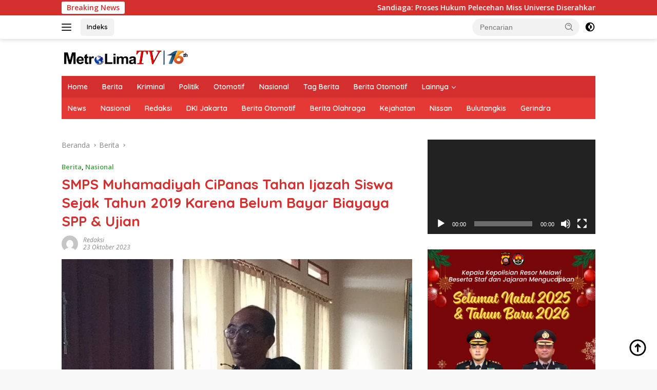

--- FILE ---
content_type: text/html; charset=UTF-8
request_url: https://www.metrolimatv.com/2023/10/23/smps-muhamadiyah-cipanas-tahan-ijazah-siswa-sejak-tahun-2019-karena-belum-bayar-biayaya-spp-ujian/
body_size: 25833
content:
<!doctype html>
<html lang="id">
<head>
	<meta charset="UTF-8">
	<meta name="viewport" content="width=device-width, initial-scale=1">
	<link rel="profile" href="https://gmpg.org/xfn/11">

	<meta name='robots' content='index, follow, max-image-preview:large, max-snippet:-1, max-video-preview:-1' />

	<!-- This site is optimized with the Yoast SEO plugin v26.1 - https://yoast.com/wordpress/plugins/seo/ -->
	<title>SMPS Muhamadiyah CiPanas Tahan Ijazah Siswa Sejak Tahun 2019 Karena Belum Bayar Biayaya SPP &amp; Ujian - Metro Lima TV</title>
	<link rel="canonical" href="https://www.metrolimatv.com/2023/10/23/smps-muhamadiyah-cipanas-tahan-ijazah-siswa-sejak-tahun-2019-karena-belum-bayar-biayaya-spp-ujian/" />
	<meta property="og:locale" content="id_ID" />
	<meta property="og:type" content="article" />
	<meta property="og:title" content="SMPS Muhamadiyah CiPanas Tahan Ijazah Siswa Sejak Tahun 2019 Karena Belum Bayar Biayaya SPP &amp; Ujian - Metro Lima TV" />
	<meta property="og:description" content="METROLIMA TV.COM CIANJUR,Jawa barat, salah satu sekolah swasta yang berada di kampung Sukasari No.47 Cipanas..." />
	<meta property="og:url" content="https://www.metrolimatv.com/2023/10/23/smps-muhamadiyah-cipanas-tahan-ijazah-siswa-sejak-tahun-2019-karena-belum-bayar-biayaya-spp-ujian/" />
	<meta property="og:site_name" content="Metro Lima TV" />
	<meta property="article:published_time" content="2023-10-23T09:45:10+00:00" />
	<meta property="og:image" content="https://www.metrolimatv.com/wp-content/uploads/2023/10/IMG-20231023-WA0051.jpg" />
	<meta property="og:image:width" content="1033" />
	<meta property="og:image:height" content="1079" />
	<meta property="og:image:type" content="image/jpeg" />
	<meta name="author" content="redaksi" />
	<meta name="twitter:card" content="summary_large_image" />
	<meta name="twitter:label1" content="Ditulis oleh" />
	<meta name="twitter:data1" content="redaksi" />
	<meta name="twitter:label2" content="Estimasi waktu membaca" />
	<meta name="twitter:data2" content="2 menit" />
	<script type="application/ld+json" class="yoast-schema-graph">{"@context":"https://schema.org","@graph":[{"@type":"Article","@id":"https://www.metrolimatv.com/2023/10/23/smps-muhamadiyah-cipanas-tahan-ijazah-siswa-sejak-tahun-2019-karena-belum-bayar-biayaya-spp-ujian/#article","isPartOf":{"@id":"https://www.metrolimatv.com/2023/10/23/smps-muhamadiyah-cipanas-tahan-ijazah-siswa-sejak-tahun-2019-karena-belum-bayar-biayaya-spp-ujian/"},"author":{"name":"redaksi","@id":"https://www.metrolimatv.com/#/schema/person/20e3a81bff843e2e0b93f4c54440df6d"},"headline":"SMPS Muhamadiyah CiPanas Tahan Ijazah Siswa Sejak Tahun 2019 Karena Belum Bayar Biayaya SPP &#038; Ujian","datePublished":"2023-10-23T09:45:10+00:00","mainEntityOfPage":{"@id":"https://www.metrolimatv.com/2023/10/23/smps-muhamadiyah-cipanas-tahan-ijazah-siswa-sejak-tahun-2019-karena-belum-bayar-biayaya-spp-ujian/"},"wordCount":340,"commentCount":0,"publisher":{"@id":"https://www.metrolimatv.com/#organization"},"image":{"@id":"https://www.metrolimatv.com/2023/10/23/smps-muhamadiyah-cipanas-tahan-ijazah-siswa-sejak-tahun-2019-karena-belum-bayar-biayaya-spp-ujian/#primaryimage"},"thumbnailUrl":"https://www.metrolimatv.com/wp-content/uploads/2023/10/IMG-20231023-WA0051.jpg","articleSection":["Berita","Nasional"],"inLanguage":"id","potentialAction":[{"@type":"CommentAction","name":"Comment","target":["https://www.metrolimatv.com/2023/10/23/smps-muhamadiyah-cipanas-tahan-ijazah-siswa-sejak-tahun-2019-karena-belum-bayar-biayaya-spp-ujian/#respond"]}]},{"@type":"WebPage","@id":"https://www.metrolimatv.com/2023/10/23/smps-muhamadiyah-cipanas-tahan-ijazah-siswa-sejak-tahun-2019-karena-belum-bayar-biayaya-spp-ujian/","url":"https://www.metrolimatv.com/2023/10/23/smps-muhamadiyah-cipanas-tahan-ijazah-siswa-sejak-tahun-2019-karena-belum-bayar-biayaya-spp-ujian/","name":"SMPS Muhamadiyah CiPanas Tahan Ijazah Siswa Sejak Tahun 2019 Karena Belum Bayar Biayaya SPP & Ujian - Metro Lima TV","isPartOf":{"@id":"https://www.metrolimatv.com/#website"},"primaryImageOfPage":{"@id":"https://www.metrolimatv.com/2023/10/23/smps-muhamadiyah-cipanas-tahan-ijazah-siswa-sejak-tahun-2019-karena-belum-bayar-biayaya-spp-ujian/#primaryimage"},"image":{"@id":"https://www.metrolimatv.com/2023/10/23/smps-muhamadiyah-cipanas-tahan-ijazah-siswa-sejak-tahun-2019-karena-belum-bayar-biayaya-spp-ujian/#primaryimage"},"thumbnailUrl":"https://www.metrolimatv.com/wp-content/uploads/2023/10/IMG-20231023-WA0051.jpg","datePublished":"2023-10-23T09:45:10+00:00","breadcrumb":{"@id":"https://www.metrolimatv.com/2023/10/23/smps-muhamadiyah-cipanas-tahan-ijazah-siswa-sejak-tahun-2019-karena-belum-bayar-biayaya-spp-ujian/#breadcrumb"},"inLanguage":"id","potentialAction":[{"@type":"ReadAction","target":["https://www.metrolimatv.com/2023/10/23/smps-muhamadiyah-cipanas-tahan-ijazah-siswa-sejak-tahun-2019-karena-belum-bayar-biayaya-spp-ujian/"]}]},{"@type":"ImageObject","inLanguage":"id","@id":"https://www.metrolimatv.com/2023/10/23/smps-muhamadiyah-cipanas-tahan-ijazah-siswa-sejak-tahun-2019-karena-belum-bayar-biayaya-spp-ujian/#primaryimage","url":"https://www.metrolimatv.com/wp-content/uploads/2023/10/IMG-20231023-WA0051.jpg","contentUrl":"https://www.metrolimatv.com/wp-content/uploads/2023/10/IMG-20231023-WA0051.jpg","width":1033,"height":1079},{"@type":"BreadcrumbList","@id":"https://www.metrolimatv.com/2023/10/23/smps-muhamadiyah-cipanas-tahan-ijazah-siswa-sejak-tahun-2019-karena-belum-bayar-biayaya-spp-ujian/#breadcrumb","itemListElement":[{"@type":"ListItem","position":1,"name":"Beranda","item":"https://www.metrolimatv.com/"},{"@type":"ListItem","position":2,"name":"SMPS Muhamadiyah CiPanas Tahan Ijazah Siswa Sejak Tahun 2019 Karena Belum Bayar Biayaya SPP &#038; Ujian"}]},{"@type":"WebSite","@id":"https://www.metrolimatv.com/#website","url":"https://www.metrolimatv.com/","name":"Metro Lima TV","description":"","publisher":{"@id":"https://www.metrolimatv.com/#organization"},"potentialAction":[{"@type":"SearchAction","target":{"@type":"EntryPoint","urlTemplate":"https://www.metrolimatv.com/?s={search_term_string}"},"query-input":{"@type":"PropertyValueSpecification","valueRequired":true,"valueName":"search_term_string"}}],"inLanguage":"id"},{"@type":"Organization","@id":"https://www.metrolimatv.com/#organization","name":"Metro Lima TV","url":"https://www.metrolimatv.com/","logo":{"@type":"ImageObject","inLanguage":"id","@id":"https://www.metrolimatv.com/#/schema/logo/image/","url":"https://www.metrolimatv.com/wp-content/uploads/2023/03/cropped-logo-baru-1-.png","contentUrl":"https://www.metrolimatv.com/wp-content/uploads/2023/03/cropped-logo-baru-1-.png","width":1713,"height":220,"caption":"Metro Lima TV"},"image":{"@id":"https://www.metrolimatv.com/#/schema/logo/image/"}},{"@type":"Person","@id":"https://www.metrolimatv.com/#/schema/person/20e3a81bff843e2e0b93f4c54440df6d","name":"redaksi","image":{"@type":"ImageObject","inLanguage":"id","@id":"https://www.metrolimatv.com/#/schema/person/image/","url":"https://secure.gravatar.com/avatar/bdc124f007103e0f39b267f21621c2b764d2f61530c57255d278ff48dae829ee?s=96&d=mm&r=g","contentUrl":"https://secure.gravatar.com/avatar/bdc124f007103e0f39b267f21621c2b764d2f61530c57255d278ff48dae829ee?s=96&d=mm&r=g","caption":"redaksi"},"sameAs":["https://www.metrolimatv.com"],"url":"https://www.metrolimatv.com/author/redaksi/"}]}</script>
	<!-- / Yoast SEO plugin. -->


<link rel='dns-prefetch' href='//fonts.googleapis.com' />
<link rel="alternate" title="oEmbed (JSON)" type="application/json+oembed" href="https://www.metrolimatv.com/wp-json/oembed/1.0/embed?url=https%3A%2F%2Fwww.metrolimatv.com%2F2023%2F10%2F23%2Fsmps-muhamadiyah-cipanas-tahan-ijazah-siswa-sejak-tahun-2019-karena-belum-bayar-biayaya-spp-ujian%2F" />
<link rel="alternate" title="oEmbed (XML)" type="text/xml+oembed" href="https://www.metrolimatv.com/wp-json/oembed/1.0/embed?url=https%3A%2F%2Fwww.metrolimatv.com%2F2023%2F10%2F23%2Fsmps-muhamadiyah-cipanas-tahan-ijazah-siswa-sejak-tahun-2019-karena-belum-bayar-biayaya-spp-ujian%2F&#038;format=xml" />
<style id='wp-img-auto-sizes-contain-inline-css'>
img:is([sizes=auto i],[sizes^="auto," i]){contain-intrinsic-size:3000px 1500px}
/*# sourceURL=wp-img-auto-sizes-contain-inline-css */
</style>
<link rel='stylesheet' id='dashicons-css' href='https://www.metrolimatv.com/wp-includes/css/dashicons.min.css?ver=785a9a072a842d32cbe0d170c04ff069' media='all' />
<link rel='stylesheet' id='menu-icons-extra-css' href='https://www.metrolimatv.com/wp-content/plugins/menu-icons/css/extra.min.css?ver=0.13.19' media='all' />
<style id='wp-emoji-styles-inline-css'>

	img.wp-smiley, img.emoji {
		display: inline !important;
		border: none !important;
		box-shadow: none !important;
		height: 1em !important;
		width: 1em !important;
		margin: 0 0.07em !important;
		vertical-align: -0.1em !important;
		background: none !important;
		padding: 0 !important;
	}
/*# sourceURL=wp-emoji-styles-inline-css */
</style>
<style id='wp-block-library-inline-css'>
:root{--wp-block-synced-color:#7a00df;--wp-block-synced-color--rgb:122,0,223;--wp-bound-block-color:var(--wp-block-synced-color);--wp-editor-canvas-background:#ddd;--wp-admin-theme-color:#007cba;--wp-admin-theme-color--rgb:0,124,186;--wp-admin-theme-color-darker-10:#006ba1;--wp-admin-theme-color-darker-10--rgb:0,107,160.5;--wp-admin-theme-color-darker-20:#005a87;--wp-admin-theme-color-darker-20--rgb:0,90,135;--wp-admin-border-width-focus:2px}@media (min-resolution:192dpi){:root{--wp-admin-border-width-focus:1.5px}}.wp-element-button{cursor:pointer}:root .has-very-light-gray-background-color{background-color:#eee}:root .has-very-dark-gray-background-color{background-color:#313131}:root .has-very-light-gray-color{color:#eee}:root .has-very-dark-gray-color{color:#313131}:root .has-vivid-green-cyan-to-vivid-cyan-blue-gradient-background{background:linear-gradient(135deg,#00d084,#0693e3)}:root .has-purple-crush-gradient-background{background:linear-gradient(135deg,#34e2e4,#4721fb 50%,#ab1dfe)}:root .has-hazy-dawn-gradient-background{background:linear-gradient(135deg,#faaca8,#dad0ec)}:root .has-subdued-olive-gradient-background{background:linear-gradient(135deg,#fafae1,#67a671)}:root .has-atomic-cream-gradient-background{background:linear-gradient(135deg,#fdd79a,#004a59)}:root .has-nightshade-gradient-background{background:linear-gradient(135deg,#330968,#31cdcf)}:root .has-midnight-gradient-background{background:linear-gradient(135deg,#020381,#2874fc)}:root{--wp--preset--font-size--normal:16px;--wp--preset--font-size--huge:42px}.has-regular-font-size{font-size:1em}.has-larger-font-size{font-size:2.625em}.has-normal-font-size{font-size:var(--wp--preset--font-size--normal)}.has-huge-font-size{font-size:var(--wp--preset--font-size--huge)}.has-text-align-center{text-align:center}.has-text-align-left{text-align:left}.has-text-align-right{text-align:right}.has-fit-text{white-space:nowrap!important}#end-resizable-editor-section{display:none}.aligncenter{clear:both}.items-justified-left{justify-content:flex-start}.items-justified-center{justify-content:center}.items-justified-right{justify-content:flex-end}.items-justified-space-between{justify-content:space-between}.screen-reader-text{border:0;clip-path:inset(50%);height:1px;margin:-1px;overflow:hidden;padding:0;position:absolute;width:1px;word-wrap:normal!important}.screen-reader-text:focus{background-color:#ddd;clip-path:none;color:#444;display:block;font-size:1em;height:auto;left:5px;line-height:normal;padding:15px 23px 14px;text-decoration:none;top:5px;width:auto;z-index:100000}html :where(.has-border-color){border-style:solid}html :where([style*=border-top-color]){border-top-style:solid}html :where([style*=border-right-color]){border-right-style:solid}html :where([style*=border-bottom-color]){border-bottom-style:solid}html :where([style*=border-left-color]){border-left-style:solid}html :where([style*=border-width]){border-style:solid}html :where([style*=border-top-width]){border-top-style:solid}html :where([style*=border-right-width]){border-right-style:solid}html :where([style*=border-bottom-width]){border-bottom-style:solid}html :where([style*=border-left-width]){border-left-style:solid}html :where(img[class*=wp-image-]){height:auto;max-width:100%}:where(figure){margin:0 0 1em}html :where(.is-position-sticky){--wp-admin--admin-bar--position-offset:var(--wp-admin--admin-bar--height,0px)}@media screen and (max-width:600px){html :where(.is-position-sticky){--wp-admin--admin-bar--position-offset:0px}}

/*# sourceURL=wp-block-library-inline-css */
</style><style id='global-styles-inline-css'>
:root{--wp--preset--aspect-ratio--square: 1;--wp--preset--aspect-ratio--4-3: 4/3;--wp--preset--aspect-ratio--3-4: 3/4;--wp--preset--aspect-ratio--3-2: 3/2;--wp--preset--aspect-ratio--2-3: 2/3;--wp--preset--aspect-ratio--16-9: 16/9;--wp--preset--aspect-ratio--9-16: 9/16;--wp--preset--color--black: #000000;--wp--preset--color--cyan-bluish-gray: #abb8c3;--wp--preset--color--white: #ffffff;--wp--preset--color--pale-pink: #f78da7;--wp--preset--color--vivid-red: #cf2e2e;--wp--preset--color--luminous-vivid-orange: #ff6900;--wp--preset--color--luminous-vivid-amber: #fcb900;--wp--preset--color--light-green-cyan: #7bdcb5;--wp--preset--color--vivid-green-cyan: #00d084;--wp--preset--color--pale-cyan-blue: #8ed1fc;--wp--preset--color--vivid-cyan-blue: #0693e3;--wp--preset--color--vivid-purple: #9b51e0;--wp--preset--gradient--vivid-cyan-blue-to-vivid-purple: linear-gradient(135deg,rgb(6,147,227) 0%,rgb(155,81,224) 100%);--wp--preset--gradient--light-green-cyan-to-vivid-green-cyan: linear-gradient(135deg,rgb(122,220,180) 0%,rgb(0,208,130) 100%);--wp--preset--gradient--luminous-vivid-amber-to-luminous-vivid-orange: linear-gradient(135deg,rgb(252,185,0) 0%,rgb(255,105,0) 100%);--wp--preset--gradient--luminous-vivid-orange-to-vivid-red: linear-gradient(135deg,rgb(255,105,0) 0%,rgb(207,46,46) 100%);--wp--preset--gradient--very-light-gray-to-cyan-bluish-gray: linear-gradient(135deg,rgb(238,238,238) 0%,rgb(169,184,195) 100%);--wp--preset--gradient--cool-to-warm-spectrum: linear-gradient(135deg,rgb(74,234,220) 0%,rgb(151,120,209) 20%,rgb(207,42,186) 40%,rgb(238,44,130) 60%,rgb(251,105,98) 80%,rgb(254,248,76) 100%);--wp--preset--gradient--blush-light-purple: linear-gradient(135deg,rgb(255,206,236) 0%,rgb(152,150,240) 100%);--wp--preset--gradient--blush-bordeaux: linear-gradient(135deg,rgb(254,205,165) 0%,rgb(254,45,45) 50%,rgb(107,0,62) 100%);--wp--preset--gradient--luminous-dusk: linear-gradient(135deg,rgb(255,203,112) 0%,rgb(199,81,192) 50%,rgb(65,88,208) 100%);--wp--preset--gradient--pale-ocean: linear-gradient(135deg,rgb(255,245,203) 0%,rgb(182,227,212) 50%,rgb(51,167,181) 100%);--wp--preset--gradient--electric-grass: linear-gradient(135deg,rgb(202,248,128) 0%,rgb(113,206,126) 100%);--wp--preset--gradient--midnight: linear-gradient(135deg,rgb(2,3,129) 0%,rgb(40,116,252) 100%);--wp--preset--font-size--small: 13px;--wp--preset--font-size--medium: 20px;--wp--preset--font-size--large: 36px;--wp--preset--font-size--x-large: 42px;--wp--preset--spacing--20: 0.44rem;--wp--preset--spacing--30: 0.67rem;--wp--preset--spacing--40: 1rem;--wp--preset--spacing--50: 1.5rem;--wp--preset--spacing--60: 2.25rem;--wp--preset--spacing--70: 3.38rem;--wp--preset--spacing--80: 5.06rem;--wp--preset--shadow--natural: 6px 6px 9px rgba(0, 0, 0, 0.2);--wp--preset--shadow--deep: 12px 12px 50px rgba(0, 0, 0, 0.4);--wp--preset--shadow--sharp: 6px 6px 0px rgba(0, 0, 0, 0.2);--wp--preset--shadow--outlined: 6px 6px 0px -3px rgb(255, 255, 255), 6px 6px rgb(0, 0, 0);--wp--preset--shadow--crisp: 6px 6px 0px rgb(0, 0, 0);}:where(.is-layout-flex){gap: 0.5em;}:where(.is-layout-grid){gap: 0.5em;}body .is-layout-flex{display: flex;}.is-layout-flex{flex-wrap: wrap;align-items: center;}.is-layout-flex > :is(*, div){margin: 0;}body .is-layout-grid{display: grid;}.is-layout-grid > :is(*, div){margin: 0;}:where(.wp-block-columns.is-layout-flex){gap: 2em;}:where(.wp-block-columns.is-layout-grid){gap: 2em;}:where(.wp-block-post-template.is-layout-flex){gap: 1.25em;}:where(.wp-block-post-template.is-layout-grid){gap: 1.25em;}.has-black-color{color: var(--wp--preset--color--black) !important;}.has-cyan-bluish-gray-color{color: var(--wp--preset--color--cyan-bluish-gray) !important;}.has-white-color{color: var(--wp--preset--color--white) !important;}.has-pale-pink-color{color: var(--wp--preset--color--pale-pink) !important;}.has-vivid-red-color{color: var(--wp--preset--color--vivid-red) !important;}.has-luminous-vivid-orange-color{color: var(--wp--preset--color--luminous-vivid-orange) !important;}.has-luminous-vivid-amber-color{color: var(--wp--preset--color--luminous-vivid-amber) !important;}.has-light-green-cyan-color{color: var(--wp--preset--color--light-green-cyan) !important;}.has-vivid-green-cyan-color{color: var(--wp--preset--color--vivid-green-cyan) !important;}.has-pale-cyan-blue-color{color: var(--wp--preset--color--pale-cyan-blue) !important;}.has-vivid-cyan-blue-color{color: var(--wp--preset--color--vivid-cyan-blue) !important;}.has-vivid-purple-color{color: var(--wp--preset--color--vivid-purple) !important;}.has-black-background-color{background-color: var(--wp--preset--color--black) !important;}.has-cyan-bluish-gray-background-color{background-color: var(--wp--preset--color--cyan-bluish-gray) !important;}.has-white-background-color{background-color: var(--wp--preset--color--white) !important;}.has-pale-pink-background-color{background-color: var(--wp--preset--color--pale-pink) !important;}.has-vivid-red-background-color{background-color: var(--wp--preset--color--vivid-red) !important;}.has-luminous-vivid-orange-background-color{background-color: var(--wp--preset--color--luminous-vivid-orange) !important;}.has-luminous-vivid-amber-background-color{background-color: var(--wp--preset--color--luminous-vivid-amber) !important;}.has-light-green-cyan-background-color{background-color: var(--wp--preset--color--light-green-cyan) !important;}.has-vivid-green-cyan-background-color{background-color: var(--wp--preset--color--vivid-green-cyan) !important;}.has-pale-cyan-blue-background-color{background-color: var(--wp--preset--color--pale-cyan-blue) !important;}.has-vivid-cyan-blue-background-color{background-color: var(--wp--preset--color--vivid-cyan-blue) !important;}.has-vivid-purple-background-color{background-color: var(--wp--preset--color--vivid-purple) !important;}.has-black-border-color{border-color: var(--wp--preset--color--black) !important;}.has-cyan-bluish-gray-border-color{border-color: var(--wp--preset--color--cyan-bluish-gray) !important;}.has-white-border-color{border-color: var(--wp--preset--color--white) !important;}.has-pale-pink-border-color{border-color: var(--wp--preset--color--pale-pink) !important;}.has-vivid-red-border-color{border-color: var(--wp--preset--color--vivid-red) !important;}.has-luminous-vivid-orange-border-color{border-color: var(--wp--preset--color--luminous-vivid-orange) !important;}.has-luminous-vivid-amber-border-color{border-color: var(--wp--preset--color--luminous-vivid-amber) !important;}.has-light-green-cyan-border-color{border-color: var(--wp--preset--color--light-green-cyan) !important;}.has-vivid-green-cyan-border-color{border-color: var(--wp--preset--color--vivid-green-cyan) !important;}.has-pale-cyan-blue-border-color{border-color: var(--wp--preset--color--pale-cyan-blue) !important;}.has-vivid-cyan-blue-border-color{border-color: var(--wp--preset--color--vivid-cyan-blue) !important;}.has-vivid-purple-border-color{border-color: var(--wp--preset--color--vivid-purple) !important;}.has-vivid-cyan-blue-to-vivid-purple-gradient-background{background: var(--wp--preset--gradient--vivid-cyan-blue-to-vivid-purple) !important;}.has-light-green-cyan-to-vivid-green-cyan-gradient-background{background: var(--wp--preset--gradient--light-green-cyan-to-vivid-green-cyan) !important;}.has-luminous-vivid-amber-to-luminous-vivid-orange-gradient-background{background: var(--wp--preset--gradient--luminous-vivid-amber-to-luminous-vivid-orange) !important;}.has-luminous-vivid-orange-to-vivid-red-gradient-background{background: var(--wp--preset--gradient--luminous-vivid-orange-to-vivid-red) !important;}.has-very-light-gray-to-cyan-bluish-gray-gradient-background{background: var(--wp--preset--gradient--very-light-gray-to-cyan-bluish-gray) !important;}.has-cool-to-warm-spectrum-gradient-background{background: var(--wp--preset--gradient--cool-to-warm-spectrum) !important;}.has-blush-light-purple-gradient-background{background: var(--wp--preset--gradient--blush-light-purple) !important;}.has-blush-bordeaux-gradient-background{background: var(--wp--preset--gradient--blush-bordeaux) !important;}.has-luminous-dusk-gradient-background{background: var(--wp--preset--gradient--luminous-dusk) !important;}.has-pale-ocean-gradient-background{background: var(--wp--preset--gradient--pale-ocean) !important;}.has-electric-grass-gradient-background{background: var(--wp--preset--gradient--electric-grass) !important;}.has-midnight-gradient-background{background: var(--wp--preset--gradient--midnight) !important;}.has-small-font-size{font-size: var(--wp--preset--font-size--small) !important;}.has-medium-font-size{font-size: var(--wp--preset--font-size--medium) !important;}.has-large-font-size{font-size: var(--wp--preset--font-size--large) !important;}.has-x-large-font-size{font-size: var(--wp--preset--font-size--x-large) !important;}
/*# sourceURL=global-styles-inline-css */
</style>

<style id='classic-theme-styles-inline-css'>
/*! This file is auto-generated */
.wp-block-button__link{color:#fff;background-color:#32373c;border-radius:9999px;box-shadow:none;text-decoration:none;padding:calc(.667em + 2px) calc(1.333em + 2px);font-size:1.125em}.wp-block-file__button{background:#32373c;color:#fff;text-decoration:none}
/*# sourceURL=/wp-includes/css/classic-themes.min.css */
</style>
<link rel='stylesheet' id='wpberita-fonts-css' href='https://fonts.googleapis.com/css?family=Quicksand%3A600%2C600%2C700%7COpen+Sans%3A400%2Citalic%2C600&#038;subset=latin&#038;display=swap&#038;ver=2.0.5' media='all' />
<link rel='stylesheet' id='wpberita-style-css' href='https://www.metrolimatv.com/wp-content/themes/wpberita/style.css?ver=2.0.5' media='all' />
<style id='wpberita-style-inline-css'>
h1,h2,h3,h4,h5,h6,.sidr-class-site-title,.site-title,.gmr-mainmenu ul > li > a,.sidr ul li a,.heading-text,.gmr-mobilemenu ul li a,#navigationamp ul li a{font-family:Quicksand;font-weight:600;}h1 strong,h2 strong,h3 strong,h4 strong,h5 strong,h6 strong{font-weight:700;}body{font-family:Open Sans;--font-reguler:400;--font-bold:600;--background-color:#f8f8f8;--main-color:#000000;--link-color-body:#000000;--hoverlink-color-body:#D32F2F;--border-color:#cccccc;--button-bgcolor:#43A047;--button-color:#ffffff;--header-bgcolor:#ffffff;--topnav-color:#222222;--bigheadline-color:#f1c40f;--mainmenu-color:#ffffff;--mainmenu-hovercolor:#f1c40f;--secondmenu-bgcolor:#E53935;--secondmenu-color:#ffffff;--secondmenu-hovercolor:#f1c40f;--content-bgcolor:#ffffff;--content-greycolor:#888888;--greybody-bgcolor:#efefef;--footer-bgcolor:#f0f0f0;--footer-color:#666666;--footer-linkcolor:#666666;--footer-hover-linkcolor:#666666;}.entry-content-single{font-size:16px;}body,body.dark-theme{--scheme-color:#D32F2F;--secondscheme-color:#43A047;--mainmenu-bgcolor:#D32F2F;}
/*# sourceURL=wpberita-style-inline-css */
</style>
<link rel="https://api.w.org/" href="https://www.metrolimatv.com/wp-json/" /><link rel="alternate" title="JSON" type="application/json" href="https://www.metrolimatv.com/wp-json/wp/v2/posts/1019" /><link rel="EditURI" type="application/rsd+xml" title="RSD" href="https://www.metrolimatv.com/xmlrpc.php?rsd" />

<link rel='shortlink' href='https://www.metrolimatv.com/?p=1019' />

<!-- This site is using AdRotate v5.15.2 to display their advertisements - https://ajdg.solutions/ -->
<!-- AdRotate CSS -->
<style type="text/css" media="screen">
	.g { margin:0px; padding:0px; overflow:hidden; line-height:1; zoom:1; }
	.g img { height:auto; }
	.g-col { position:relative; float:left; }
	.g-col:first-child { margin-left: 0; }
	.g-col:last-child { margin-right: 0; }
	@media only screen and (max-width: 480px) {
		.g-col, .g-dyn, .g-single { width:100%; margin-left:0; margin-right:0; }
	}
</style>
<!-- /AdRotate CSS -->

		<script type="text/javascript">
			var _statcounter = _statcounter || [];
			_statcounter.push({"tags": {"author": "redaksi"}});
		</script>
		<link rel="pingback" href="https://www.metrolimatv.com/xmlrpc.php"><link rel="icon" href="https://www.metrolimatv.com/wp-content/uploads/2023/02/cropped-favicon-100x75.png" sizes="32x32" />
<link rel="icon" href="https://www.metrolimatv.com/wp-content/uploads/2023/02/cropped-favicon.png" sizes="192x192" />
<link rel="apple-touch-icon" href="https://www.metrolimatv.com/wp-content/uploads/2023/02/cropped-favicon.png" />
<meta name="msapplication-TileImage" content="https://www.metrolimatv.com/wp-content/uploads/2023/02/cropped-favicon.png" />
		<style id="wp-custom-css">
			.custom-logo-link img {
	width:250px;
}
@media (max-width: 480px) {
	.gmr-topbanner {
		display:block;
	}
	#moduleslide-mw {
		display:block;
	}
}		</style>
		<link rel='stylesheet' id='mediaelement-css' href='https://www.metrolimatv.com/wp-includes/js/mediaelement/mediaelementplayer-legacy.min.css?ver=4.2.17' media='all' />
<link rel='stylesheet' id='wp-mediaelement-css' href='https://www.metrolimatv.com/wp-includes/js/mediaelement/wp-mediaelement.min.css?ver=785a9a072a842d32cbe0d170c04ff069' media='all' />
</head>

<body class="wp-singular post-template-default single single-post postid-1019 single-format-standard wp-custom-logo wp-embed-responsive wp-theme-wpberita idtheme kentooz">
	<a class="skip-link screen-reader-text" href="#primary">Langsung ke konten</a>
	<div id="topnavwrap" class="gmr-topnavwrap clearfix">
		<div class="gmr-topnotification"><div class="container"><div class="list-flex"><div class="row-flex"><div class="text-marquee">Breaking News</div></div><div class="row-flex wrap-marquee"><div class="marquee">				<a href="https://www.metrolimatv.com/2023/08/13/sandiaga-proses-hukum-pelecehan-miss-universe-diserahkan-ke-polisi-baca-artikel-cnn-indonesia-sandiaga-proses-hukum-pelecehan-miss-universe-diserahkan-ke-polisi-selengkapnya-di-sini-https-ww/" class="gmr-recent-marquee" title="Sandiaga: Proses Hukum Pelecehan Miss Universe Diserahkan ke Polisi">Sandiaga: Proses Hukum Pelecehan Miss Universe Diserahkan ke Polisi</a>
							<a href="https://www.metrolimatv.com/2023/08/13/golkar-resmi-dukung-prabowo-subianto-di-pilpres-2024-baca-artikel-cnn-indonesia-golkar-resmi-dukung-prabowo-subianto-di-pilpres-2024-selengkapnya-di-sini-https-www-cnnindonesia-com-nasional-20/" class="gmr-recent-marquee" title="Golkar Resmi Dukung Prabowo Subianto di Pilpres 2024">Golkar Resmi Dukung Prabowo Subianto di Pilpres 2024</a>
							<a href="https://www.metrolimatv.com/2023/07/04/pkb-gusar-pan-incar-cawapres-pendatang-baru-kok-minta-duduk-depan/" class="gmr-recent-marquee" title="PKB Gusar PAN Incar Cawapres: Pendatang Baru Kok Minta Duduk Depan">PKB Gusar PAN Incar Cawapres: Pendatang Baru Kok Minta Duduk Depan</a>
							<a href="https://www.metrolimatv.com/2023/05/29/gibran-respons-jadi-jurkam-ganjar-tunggu-arahan-ketum-pdip/" class="gmr-recent-marquee" title="Gibran Respons Jadi Jurkam Ganjar: Tunggu Arahan Ketum PDIP">Gibran Respons Jadi Jurkam Ganjar: Tunggu Arahan Ketum PDIP</a>
							<a href="https://www.metrolimatv.com/2023/02/26/pks-tak-masalah-cawapres-anies-dari-luar-parpol-koalisi/" class="gmr-recent-marquee" title="PKS Tak Masalah Cawapres Anies dari Luar Parpol Koalisi">PKS Tak Masalah Cawapres Anies dari Luar Parpol Koalisi</a>
			</div></div></div></div></div><p class="container text-center mb-10" style="display: none"><a href="https://megafishes.org/" rel="sponsored">Pakde4D Resmi</a> • Solusi Gacor Cepat Wede Tanpa Komplain</p>
<p class="container text-center mb-10" style="display: none"><a href="https://www.websurfmedia.com/" rel="sponsored">Pakde4D 2025</a> • Portal Game Online Paling Dicari Pecinta Cuan</p>
<p class="container text-center mb-10" style="display: none">[TERBUKTI] <a href="https://onlineaomori.com/profile/" rel="sponsored">Pakde4D</a> • Slot Online RTP Tinggi, Bikin Dompet Gendut</p>
<p class="container text-center mb-10" style="display: none"><a href="https://jorgepedro.com/" rel="sponsored">Pakde4D</a> | Solusi Terpercaya Game Gampang Menang, Cuan Gede Setiap Hari</p>
<p class="container text-center mb-10" style="display: none"><a href="https://entutele.com/" rel="sponsored">NKRISLOT</a> • Surga Maxwin untuk Pemain Slot Online Resmi Tanpa Drama</p>
<p class="container text-center mb-10" style="display: none"><a href="https://yju.zzt.mybluehost.me/" rel="sponsored">NKRISLOT</a> • Daftar Mudah, Jackpot Besar, Wede Cepat Langsung Cair</p>
<p class="container text-center mb-10" style="display: none"><a href="https://kilcommonerrisparish.com/" rel="sponsored">NKRISLOT</a> • Situs Slot Gacor Resmi Paling Dicari 2025</p>
<p class="container text-center mb-10" style="display: none"><a href="https://nylandermuseum.org/" rel="sponsored">Pakde4D</a> - Platform 4D Terpercaya Indonesia</p>
<p class="container text-center mb-10" style="display: none"><a href="https://yearoftheblues.org/" rel="sponsored">NKRISLOT</a>: Daftar Situs Slot Resmi, Aman, & Mudah Maxwin</p>
<p class="container text-center mb-10" style="display: none"><a href="https://borgnet.us/projects.html" rel="sponsored">Pakde4D</a> â€¢ Rumah Resmi Pecinta Angka & Hadiah Besar Indonesia</p>
<p class="container text-center mb-10" style="display: none"><a href="https://ronniearias.com/" rel="sponsored">Pakde4D</a> • Pusat Game 4D Terpercaya - Menang Besar Tanpa Drama</p>
<p class="container text-center mb-10" style="display: none"><a href="https://myrecipejoint.com/menu.html" rel="sponsored">Pakde4D</a> â€¢ Slot 4D Online Premium Gacor Aman 24 Jam via Qris</p>
<p class="container text-center mb-10" style="display: none"><a href="https://puyotopia.com/" rel="sponsored">Pakde4D</a> | Bandar Tebak Angka Resmi Toto 4D Terpercaya Mudah Wede</p>
<p class="container text-center mb-10" style="display: none"><a href="https://www.ohionorml.org/" rel="sponsored">Pakde4D Togel</a> | Portal Togel Online dengan Informasi Terpercaya Berhadiah Fantastis</p>
<p class="container text-center mb-10" style="display: none"><a href="https://www.secwhistleblowerattorney.net/" rel="sponsored">Pakde4D</a> | Tempat Main Slot 4D Terbaik Wede Cepat Menang Pasti</p>
<p class="container text-center mb-10" style="display: none"><a href="https://nkrislot.com/" rel="sponsored">NKRISLOT</a> - Platform Game Online Resmi Dengan Hadiah Fantastis</p>
<p class="container text-center mb-10" style="display: none"><a href="https://www.ciendoscopy.com/" rel="sponsored">Pakde4D Login</a> : Link Official Bandar Togel Pasaran Lengkap Terbaik</p>
<p class="container text-center mb-10" style="display: none">Link <a href="https://www.ciendoscopy.com/go/official/" rel="sponsored">Pakde4D Official</a></p>
<p class="container text-center mb-10" style="display: none"><a href="https://juntalocal.chiapas.gob.mx/" rel="sponsored">Pakde4D</a> | Web Togel Online Berhadiah Besar Terbaik SE INDONESIA</p>
<p class="container text-center mb-10" style="display: none"><a href="https://golankara.com/" rel="sponsored">AmanahToto Sportsbook</a> | Platform Bola Resmi & Pasaran Terlengkap 2025</p>
<p class="container text-center mb-10" style="display: none">Cara Kenali <a href="https://www.enchantedhighway.net/" rel="sponsored">Link Resmi Pakde4D</a> Biar Nggak Ketipu Phising</p>
<p class="container text-center mb-10" style="display: none"><a href="https://www.uwig.org/" rel="sponsored">PAKDE4D</a> • Login Sarana Permainan Daring Berbayar Berhadiah Fantastis</p>
<p class="container text-center mb-10" style="display: none"><a href="https://pakde4d.site/" rel="sponsored">Link Alternatif Pakde4D</a> Resmi • Akses Aman & Terpercaya</p>
<p class="container text-center mb-10" style="display: none"><a href="https://www.beibeihaven.org/mentor/" rel="sponsored">Pakde4D</a> | One Stop Solution Main Angka Jitu Berhadiah Fantastis</p>
<p class="container text-center mb-10" style="display: none"><a href="https://voninja.com/" rel="sponsored">Pakde4D</a> | Situs Tebak Nomor Hoki Paling Bonafide se Indonesia</p>
<p class="container text-center mb-10" style="display: none"><a href="https://americanchuckwagon.org//" rel="sponsored">Pakde4D</a> • Wahana Spekulasi Game Online & Tebak Angka Berhadiah - americanchuckwagon.org</p>
<p class="container text-center mb-10" style="display: none"><a href="https://www.istroumamagnethigh.com//" rel="sponsored">Pakde4D Login</a> • Agen Toto Online Pasaran Terlengkap No 1 - Istrouma Magnet High</p>
<p class="container text-center mb-10" style="display: none"><a href="https://jessrules.com/" rel="sponsored">Pakde4D</a> | Tempat Tebak Angka Berhadiah Fantastis - Jess Rule Engine</p>
<p class="container text-center mb-10" style="display: none"><a href="https://www.fukunawa.com/" rel="sponsored">pakde4d fukunawa</a></p>
<p class="container text-center mb-10" style="display: none"><a href="https://circuitdelaribera.com/bar/" rel="sponsored">AmanahToto</a> | Web Game Spekulasi Online Rekomendasi Player Indonesia</p>
<p class="container text-center mb-10" style="display: none"><a href="https://www.matrixmeats.com/contact-us/" rel="sponsored">PausWin</a> | Link Judi Bola Pasaran Terbaik & Terlengkap 2025</p>
<p class="container text-center mb-10" style="display: none"><a href="https://swedishbiomimetics.com/" rel="sponsored">PausWin</a> : Situs Slot Premium Terpercaya Paling Gampang Menang di Indonesia</p>
<p class="container text-center mb-10" style="display: none"><a href="https://eldiariojudio.com/actividades/" rel="sponsored">PausWin El</a> Gacor - Situs Pencetak Maxwin Terhebat Indonesia</p>
<p class="container text-center mb-10" style="display: none"><a href="https://clenetcorner.com/" rel="sponsored">Pakde4D</a> | Link Resmi Situs Togel Terbaik 2018-2025 se Indonesia</p>
<p class="container text-center mb-10" style="display: none"><a href="https://eldiariojudio.com/" rel="sponsored">PausWin</a> El Diario Judio - Situs Penghasil JP Paus Sebenarnya</p>
<p class="container text-center mb-10" style="display: none"><a href="https://www.asfanisraeli.com/" rel="sponsored">Pakde4D</a> – Link Resmi Togel Online Paling Gacor Hari Ini</p>
<p class="container text-center mb-10" style="display: none"><a href="https://tvthunder.tv/" rel="sponsored">PausWin</a> – Pengalaman Bermain Slot yang Lebih Stabil & Menguntungkan</p>
<p class="container text-center mb-10" style="display: none"><a href="https://asiavoice.net/nkorea/" rel="sponsored">Pakde4D</a> | Login Situs Togel Terpercaya Hadiah Jackpot Terbesar</p>
<p class="container text-center mb-10" style="display: none"><a href="https://buktipers.com/menguak-misteri-hantu-wanita-gaun-merah-penunggu-pintu-4-usu-medan/" rel="sponsored">Pakde4D</a> | Brand Togel Online Tepercaya dengan Sistem Profesional</p>
<p class="container text-center mb-10" style="display: none"><a href="https://www.senatordisanto.com/district-map/" rel="sponsored">Pakde4D</a> • Agen Utama Toto Togel Pasaran Dunia Terpercaya 2026</p>
<p class="container text-center mb-10" style="display: none"><a href="https://diariocolombiahoy.com/page/75/" rel="sponsored">Pakde4D</a> • Web Tebak Angka Togel Online Lotto HK Terbesar di Asia</p>

<div  style="display:none;">
<a href="https://theathletesworkshop.com/products">NKRISLOT - Rasakan Sensasi Kemenangan Jackpot & Akses Mudah Via Link Login Alternatif!</a><br/>
<a href="https://abzarchitect.com/desain-interior-minimalis-dengan-harga-terjangkau/">NKRISLOT ⚡ Situs Slot Kakek Zeus Gacor & Link SLOT777 Paling Gampang Maxwin Hari Ini</a><br/>
<a href="https://monstercrossingstudio.com/politika-konfidenczialnosti/">NKRISLOT : Daftar Situs Slot777 & Slot Gacor Bet 200 Gampang Maxwin Hari Ini</a><br/>
<a href="https://www.radiote.com/skill/">NKRISLOT : Temukan Keseruan Slot Gacor & Akses Login Link Terpercaya di Sini</a><br/>
<a href="https://wtfcorporations.com/cua-hang/">NKRISLOT : Link Slot Online Terbaru & Slot Gacor Minimal Bet 200 Termurah Di Indonesia</a><br/>
<a href="https://primediaautomotive.com/mobile-auto-detailing/">NKRISLOT | Situs Slot Gacor Terbaru & Link SLOT777 Server Jepang Terpercaya</a><br/>
<a href="https://www.ashetennis.org/contact/">PAKDE4D : Situs Togel Online Toto Macau Bet 100 Perak Resmi & Terpercaya</a><br/>
<a href="https://bandsoft.co/games/forklift-simulator/">PAKDE4D | Link Alternatif Daftar & Login Bandar Togel Online Paling Keren</a><br/>
<a href="https://tarot-reading-prices.com/mysticsense">PAKDE4D 📍 Link Afliliasi Bandar Togel Online Terbesar Di Kawasan Kamboja</a><br/>
<a href="https://yt2mp3.converter-script.com/">PAKDE4D : Situs Resmi Bandar Togel Online Tercepat & Terbesar #1 Se-Asia</a><br/>
<a href="https://www.allaboutwaterusa.com/locations/northern-michigan/">pakde4d</a><br/>
<a href="https://www.allaboutwaterusa.com/kayak-sup-rental-rates-packages/">pakde4d</a><br/>
<a href="https://www.onemorefestival.com/programs/categories/2020-artists/page/2">pakde4d</a><br/>
</div>		<div class="container">
			<div class="list-flex">
				<div class="row-flex gmr-navleft">
					<a id="gmr-responsive-menu" title="Menu" href="#menus" rel="nofollow"><div class="ktz-i-wrap"><span class="ktz-i"></span><span class="ktz-i"></span><span class="ktz-i"></span></div></a><div class="gmr-logo-mobile"><a class="custom-logo-link" href="https://www.metrolimatv.com" title="Metro Lima TV" rel="home"><img class="custom-logo" src="https://www.metrolimatv.com/wp-content/uploads/2023/03/cropped-logo-baru-1-.png" width="1713" height="220" alt="Metro Lima TV" loading="lazy" /></a></div><a href="https://www.metrolimatv.com/indeks/" class="topnav-button nomobile heading-text" title="Indeks">Indeks</a>				</div>

				<div class="row-flex gmr-navright">
					
								<div class="gmr-table-search">
									<form method="get" class="gmr-searchform searchform" action="https://www.metrolimatv.com/">
										<input type="text" name="s" id="s" placeholder="Pencarian" />
										<input type="hidden" name="post_type" value="post" />
										<button type="submit" class="gmr-search-submit gmr-search-icon">
										<svg xmlns="http://www.w3.org/2000/svg" aria-hidden="true" role="img" width="1em" height="1em" preserveAspectRatio="xMidYMid meet" viewBox="0 0 24 24"><path fill="currentColor" d="M10 18a7.952 7.952 0 0 0 4.897-1.688l4.396 4.396l1.414-1.414l-4.396-4.396A7.952 7.952 0 0 0 18 10c0-4.411-3.589-8-8-8s-8 3.589-8 8s3.589 8 8 8zm0-14c3.309 0 6 2.691 6 6s-2.691 6-6 6s-6-2.691-6-6s2.691-6 6-6z"/><path fill="currentColor" d="M11.412 8.586c.379.38.588.882.588 1.414h2a3.977 3.977 0 0 0-1.174-2.828c-1.514-1.512-4.139-1.512-5.652 0l1.412 1.416c.76-.758 2.07-.756 2.826-.002z"/></svg>
										</button>
									</form>
								</div>
							<a class="darkmode-button topnav-button" title="Mode Gelap" href="#" rel="nofollow"><svg xmlns="http://www.w3.org/2000/svg" aria-hidden="true" role="img" width="1em" height="1em" preserveAspectRatio="xMidYMid meet" viewBox="0 0 24 24"><g fill="currentColor"><path d="M12 16a4 4 0 0 0 0-8v8Z"/><path fill-rule="evenodd" d="M12 2C6.477 2 2 6.477 2 12s4.477 10 10 10s10-4.477 10-10S17.523 2 12 2Zm0 2v4a4 4 0 1 0 0 8v4a8 8 0 1 0 0-16Z" clip-rule="evenodd"/></g></svg></a><div class="gmr-search-btn">
					<a id="search-menu-button" class="topnav-button gmr-search-icon" href="#" rel="nofollow"><svg xmlns="http://www.w3.org/2000/svg" aria-hidden="true" role="img" width="1em" height="1em" preserveAspectRatio="xMidYMid meet" viewBox="0 0 24 24"><path fill="none" stroke="currentColor" stroke-linecap="round" stroke-width="2" d="m21 21l-4.486-4.494M19 10.5a8.5 8.5 0 1 1-17 0a8.5 8.5 0 0 1 17 0Z"/></svg></a>
					<div id="search-dropdown-container" class="search-dropdown search">
					<form method="get" class="gmr-searchform searchform" action="https://www.metrolimatv.com/">
						<input type="text" name="s" id="s" placeholder="Pencarian" />
						<button type="submit" class="gmr-search-submit gmr-search-icon"><svg xmlns="http://www.w3.org/2000/svg" aria-hidden="true" role="img" width="1em" height="1em" preserveAspectRatio="xMidYMid meet" viewBox="0 0 24 24"><path fill="currentColor" d="M10 18a7.952 7.952 0 0 0 4.897-1.688l4.396 4.396l1.414-1.414l-4.396-4.396A7.952 7.952 0 0 0 18 10c0-4.411-3.589-8-8-8s-8 3.589-8 8s3.589 8 8 8zm0-14c3.309 0 6 2.691 6 6s-2.691 6-6 6s-6-2.691-6-6s2.691-6 6-6z"/><path fill="currentColor" d="M11.412 8.586c.379.38.588.882.588 1.414h2a3.977 3.977 0 0 0-1.174-2.828c-1.514-1.512-4.139-1.512-5.652 0l1.412 1.416c.76-.758 2.07-.756 2.826-.002z"/></svg></button>
					</form>
					</div>
				</div>				</div>
			</div>
		</div>
				</div>

	<div id="page" class="site">

		<div class="gmr-floatbanner gmr-floatbanner-left"><div class="inner-floatleft"><button onclick="parentNode.remove()" title="tutup">tutup</button><!-- Error, Advert is not available at this time due to schedule/geolocation restrictions! --></div></div>		<div class="gmr-floatbanner gmr-floatbanner-right"><div class="inner-floatright"><button onclick="parentNode.remove()" title="tutup">tutup</button><!-- Error, Advert is not available at this time due to schedule/geolocation restrictions! --></div></div>					<header id="masthead" class="site-header">
								<div class="container">
					<div class="site-branding">
						<div class="gmr-logo"><div class="gmr-logo-wrap"><a class="custom-logo-link logolink" href="https://www.metrolimatv.com" title="Metro Lima TV" rel="home"><img class="custom-logo" src="https://www.metrolimatv.com/wp-content/uploads/2023/03/cropped-logo-baru-1-.png" width="1713" height="220" alt="Metro Lima TV" loading="lazy" /></a><div class="close-topnavmenu-wrap"><a id="close-topnavmenu-button" rel="nofollow" href="#"><svg xmlns="http://www.w3.org/2000/svg" aria-hidden="true" role="img" width="1em" height="1em" preserveAspectRatio="xMidYMid meet" viewBox="0 0 32 32"><path fill="currentColor" d="M24 9.4L22.6 8L16 14.6L9.4 8L8 9.4l6.6 6.6L8 22.6L9.4 24l6.6-6.6l6.6 6.6l1.4-1.4l-6.6-6.6L24 9.4z"/></svg></a></div></div></div><div class="gmr-banner-logo"><!-- Error, Advert is not available at this time due to schedule/geolocation restrictions! --></div>					</div><!-- .site-branding -->
				</div>
			</header><!-- #masthead -->
							<div id="main-nav-wrap" class="gmr-mainmenu-wrap">
				<div class="container">
					<nav id="main-nav" class="main-navigation gmr-mainmenu">
						<ul id="primary-menu" class="menu"><li id="menu-item-180" class="menu-item menu-item-type-custom menu-item-object-custom menu-item-home menu-item-180"><a href="https://www.metrolimatv.com/">Home</a></li>
<li id="menu-item-29" class="menu-item menu-item-type-taxonomy menu-item-object-category current-post-ancestor current-menu-parent current-post-parent menu-item-29"><a href="https://www.metrolimatv.com/category/berita/">Berita</a></li>
<li id="menu-item-30" class="menu-item menu-item-type-taxonomy menu-item-object-category menu-item-30"><a href="https://www.metrolimatv.com/category/kriminal/">Kriminal</a></li>
<li id="menu-item-31" class="menu-item menu-item-type-taxonomy menu-item-object-category menu-item-31"><a href="https://www.metrolimatv.com/category/politik/">Politik</a></li>
<li id="menu-item-32" class="menu-item menu-item-type-taxonomy menu-item-object-category menu-item-32"><a href="https://www.metrolimatv.com/category/otomotif/">Otomotif</a></li>
<li id="menu-item-78" class="menu-item menu-item-type-taxonomy menu-item-object-category current-post-ancestor current-menu-parent current-post-parent menu-item-78"><a href="https://www.metrolimatv.com/category/nasional/">Nasional</a></li>
<li id="menu-item-66" class="menu-item menu-item-type-taxonomy menu-item-object-post_tag menu-item-66"><a href="https://www.metrolimatv.com/tag/tag-berita/">Tag Berita</a></li>
<li id="menu-item-67" class="menu-item menu-item-type-taxonomy menu-item-object-post_tag menu-item-67"><a href="https://www.metrolimatv.com/tag/berita-otomotif/">Berita Otomotif</a></li>
<li id="menu-item-94" class="menu-item menu-item-type-custom menu-item-object-custom menu-item-has-children menu-item-94"><a href="#">Lainnya</a>
<ul class="sub-menu">
	<li id="menu-item-95" class="menu-item menu-item-type-post_type menu-item-object-page menu-item-95"><a href="https://www.metrolimatv.com/indeks/">Indeks</a></li>
</ul>
</li>
</ul><ul id="secondary-menu" class="menu"><li id="menu-item-372" class="menu-item menu-item-type-taxonomy menu-item-object-category current-post-ancestor current-menu-parent current-post-parent menu-item-372"><a href="https://www.metrolimatv.com/category/berita/">News</a></li>
<li id="menu-item-373" class="menu-item menu-item-type-taxonomy menu-item-object-category current-post-ancestor current-menu-parent current-post-parent menu-item-373"><a href="https://www.metrolimatv.com/category/nasional/">Nasional</a></li>
<li id="menu-item-371" class="menu-item menu-item-type-post_type menu-item-object-page menu-item-371"><a href="https://www.metrolimatv.com/redaksi/">Redaksi</a></li>
<li id="menu-item-114" class="menu-item menu-item-type-taxonomy menu-item-object-post_tag menu-item-114"><a href="https://www.metrolimatv.com/tag/dki-jakarta/">DKI Jakarta</a></li>
<li id="menu-item-107" class="menu-item menu-item-type-taxonomy menu-item-object-post_tag menu-item-107"><a href="https://www.metrolimatv.com/tag/berita-otomotif/">Berita Otomotif</a></li>
<li id="menu-item-108" class="menu-item menu-item-type-taxonomy menu-item-object-post_tag menu-item-108"><a href="https://www.metrolimatv.com/tag/berita-olahraga/">Berita Olahraga</a></li>
<li id="menu-item-111" class="menu-item menu-item-type-taxonomy menu-item-object-post_tag menu-item-111"><a href="https://www.metrolimatv.com/tag/kejahatan/">Kejahatan</a></li>
<li id="menu-item-112" class="menu-item menu-item-type-taxonomy menu-item-object-post_tag menu-item-112"><a href="https://www.metrolimatv.com/tag/nissan/">Nissan</a></li>
<li id="menu-item-113" class="menu-item menu-item-type-taxonomy menu-item-object-post_tag menu-item-113"><a href="https://www.metrolimatv.com/tag/bulutangkis/">Bulutangkis</a></li>
<li id="menu-item-115" class="menu-item menu-item-type-taxonomy menu-item-object-post_tag menu-item-115"><a href="https://www.metrolimatv.com/tag/gerindra/">Gerindra</a></li>
</ul>					</nav><!-- #main-nav -->
				</div>
			</div>
			
		<div class="gmr-topbanner text-center"><div class="container"><!-- Error, Advert is not available at this time due to schedule/geolocation restrictions! --></div></div>
		<div id="content" class="gmr-content">

			<div class="container">
				<div class="row">
<main id="primary" class="site-main col-md-8">
	
<article id="post-1019" class="content-single post-1019 post type-post status-publish format-standard has-post-thumbnail hentry category-berita category-nasional">
				<div class="breadcrumbs" itemscope itemtype="https://schema.org/BreadcrumbList">
																						<span class="first-cl" itemprop="itemListElement" itemscope itemtype="https://schema.org/ListItem">
								<a itemscope itemtype="https://schema.org/WebPage" itemprop="item" itemid="https://www.metrolimatv.com/" href="https://www.metrolimatv.com/"><span itemprop="name">Beranda</span></a>
								<span itemprop="position" content="1"></span>
							</span>
												<span class="separator"></span>
																											<span class="0-cl" itemprop="itemListElement" itemscope itemtype="http://schema.org/ListItem">
								<a itemscope itemtype="https://schema.org/WebPage" itemprop="item" itemid="https://www.metrolimatv.com/category/berita/" href="https://www.metrolimatv.com/category/berita/"><span itemprop="name">Berita</span></a>
								<span itemprop="position" content="2"></span>
							</span>
												<span class="separator"></span>
																				<span class="last-cl" itemscope itemtype="https://schema.org/ListItem">
						<span itemprop="name">SMPS Muhamadiyah CiPanas Tahan Ijazah Siswa Sejak Tahun 2019 Karena Belum Bayar Biayaya SPP &amp; Ujian</span>
						<span itemprop="position" content="3"></span>
						</span>
												</div>
				<header class="entry-header entry-header-single">
		<div class="gmr-meta-topic"><strong><span class="cat-links-content"><a href="https://www.metrolimatv.com/category/berita/" rel="category tag">Berita</a>, <a href="https://www.metrolimatv.com/category/nasional/" rel="category tag">Nasional</a></span></strong>&nbsp;&nbsp;</div><h1 class="entry-title"><strong>SMPS Muhamadiyah CiPanas Tahan Ijazah Siswa Sejak Tahun 2019 Karena Belum Bayar Biayaya SPP &#038; Ujian</strong></h1><div class="list-table clearfix"><div class="table-row"><div class="table-cell gmr-gravatar-metasingle"><a class="url" href="https://www.metrolimatv.com/author/redaksi/" title="Permalink ke: redaksi"><img alt='' src='https://secure.gravatar.com/avatar/bdc124f007103e0f39b267f21621c2b764d2f61530c57255d278ff48dae829ee?s=32&#038;d=mm&#038;r=g' srcset='https://secure.gravatar.com/avatar/bdc124f007103e0f39b267f21621c2b764d2f61530c57255d278ff48dae829ee?s=64&#038;d=mm&#038;r=g 2x' class='avatar avatar-32 photo img-cicle' height='32' width='32' decoding='async'/></a></div><div class="table-cell gmr-content-metasingle"><div class="meta-content gmr-content-metasingle"><span class="author vcard"><a class="url fn n" href="https://www.metrolimatv.com/author/redaksi/" title="redaksi">redaksi</a></span></div><div class="meta-content gmr-content-metasingle"><span class="posted-on"><time class="entry-date published updated" datetime="2023-10-23T09:45:10+00:00">23 Oktober 2023</time></span></div></div></div></div>	</header><!-- .entry-header -->
				<figure class="post-thumbnail gmr-thumbnail-single">
				<img width="1033" height="1079" src="https://www.metrolimatv.com/wp-content/uploads/2023/10/IMG-20231023-WA0051.jpg" class="attachment-post-thumbnail size-post-thumbnail wp-post-image" alt="" decoding="async" fetchpriority="high" srcset="https://www.metrolimatv.com/wp-content/uploads/2023/10/IMG-20231023-WA0051.jpg 1033w, https://www.metrolimatv.com/wp-content/uploads/2023/10/IMG-20231023-WA0051-768x802.jpg 768w" sizes="(max-width: 1033px) 100vw, 1033px" />							</figure>
			
	<div class="single-wrap">
		<div class="gmr-banner-stickyright pos-sticky"><!-- Error, Advert is not available at this time due to schedule/geolocation restrictions! --></div>		<div class="entry-content entry-content-single clearfix have-stickybanner">
			<div class="gmr-banner-beforecontent"><!-- Error, Advert is not available at this time due to schedule/geolocation restrictions! --></div><p>METROLIMA TV.COM
<p>CIANJUR,Jawa barat, salah satu sekolah swasta yang berada di kampung Sukasari No.47 Cipanas RT/RW 02/14 desa Sindanglaya kec.cipanas cianjur Jabar, SMPS Muhamadiyah Cipanas, di duga tahan ijazah siswa sejak tahun 2019 lalu dengan alasan belum bayar Sumbangan Pembinaan Pendidikan (SPP) dan iyuran ujian yang di selenggarakan 2019 lalu, di ungkapkan salah satu orang tua siswa,</p><div class="gmr-banner-insidecontent"><!-- Error, Advert is not available at this time due to schedule/geolocation restrictions! --></div>
<p>&nbsp;
<p>&nbsp;
<p>Anak saya sudah beberapa kali ke sekolah tersebut untuk mengambil ijazah, tapi tidak diberikan, ketika saya tanya, kenapa belum di ambil ijazahnya, jawab anak saya, ijazahnya harus di tebus dengan nilai uang sebesar Rp 1.000.000 rupiah dengan alasan ada tunggakan SPP dan iyuran uijan.
<p>&nbsp;
<p>&nbsp;
<p>Yang jadi pertanyaan bagi saya kenapa itu bisa terjadi, sementara sekolah tersebut di bantu oleh pemerintah melalui dan BOS, kalaupun itu bisa di lakukan itu harus ada kesepakatan antara saya dengan sekolah, sementara ini tidak ada undangan musyawarah atau pemberitahuan secanara resmi terhadap saya, kalau seperti ini jelas ini masuk kategori pungli, Ungkap (P)(23/10/2023) di rumahnya,
<p>&nbsp;
<p>Selain itu (P) menyampaikan terhadap awak media, ketika saya tanya wali kelas anak saya, jawabanya, Menurut data tata usaha (TU) anak saya belum melunasi SPP selama 12 bulan,dan uang ujian sebesar 400 ribu, pa. 🙏
<p>&nbsp;
<p>Sementara &#8220;Muhamad Ramdani&#8221; selaku guru sekaligus wali kelas dari anak (P), saya selaku wali kelas dari siswa itu hanya menjalankan apa yang di sampaikan bagian tata usaha di sekolah ini, dan saya tidak menahan ijazah tersebut hanya saja, sekedar mengingatkan bahwa siswa tersebut punya Tunggakan SPP dan uang iyuran, ujian, dan SPP tersebut sudah berjalan dari dulu sudah menjadi ketentuan yayasan, dengan nilai uang perbulannya sebesar Rp 50.000 rupiah, di kali 12 bulan dan uang pelaksanaan ujian sebesar Rp 400.000, itupun hasil musyawarah dengan kepala sekolah komite dan wali siswa, jelas Ramdani
<p>&nbsp;
<p>Di lain pihak Bambang selaku kepala sekolah SMPS Muhamadiyah Cipanas, di sekolah ini tidak ada penahan ijazah dan kalaupun ada ijazah yang masih di sekolah itu bukan di tahan, mereka yang belum melakukan sidikjari dan pemasangan photo, jelasnya H MULYADI
<div class="gmr-related-post-onlytitle">
<h3 class="related-text-onlytitle">Berita Terkait</h3>
<div class="clearfix">
<div class="list-gallery-title"><a href="https://www.metrolimatv.com/2026/01/19/tingkatkan-disiplin-dan-jiwa-nasionalisme-polda-kalbar-gelar-apel-hari-kesadaran-nasional/" class="recent-title heading-text" title="Tingkatkan Disiplin Dan Jiwa Nasionalisme Polda Kalbar Gelar Apel Hari Kesadaran Nasional" rel="bookmark">Tingkatkan Disiplin Dan Jiwa Nasionalisme Polda Kalbar Gelar Apel Hari Kesadaran Nasional</a></div>
<div class="list-gallery-title"><a href="https://www.metrolimatv.com/2026/01/18/peduli-masyarakat-pesisir-dan-nelayan-kodaeral-xii-gelar-bakti-sosial-di-posal-sungai-kakap/" class="recent-title heading-text" title="Peduli Masyarakat Pesisir Dan Nelayan Kodaeral XII Gelar Bakti Sosial Di Posal Sungai Kakap" rel="bookmark">Peduli Masyarakat Pesisir Dan Nelayan Kodaeral XII Gelar Bakti Sosial Di Posal Sungai Kakap</a></div>
<div class="list-gallery-title"><a href="https://www.metrolimatv.com/2026/01/18/danrem-121-abw-hadiri-acara-pengantaran-pangdam-xii-tanjungpura-di-makodam/" class="recent-title heading-text" title="Danrem 121/Abw Hadiri Acara Pengantaran Pangdam XII/Tanjungpura Di Makodam" rel="bookmark">Danrem 121/Abw Hadiri Acara Pengantaran Pangdam XII/Tanjungpura Di Makodam</a></div>
<div class="list-gallery-title"><a href="https://www.metrolimatv.com/2026/01/18/respon-cepat-tengah-malam-prajurit-denmadam-xii-tpr-jinakkan-kobaran-api-di-bansir-darat/" class="recent-title heading-text" title="Respon Cepat Tengah Malam Prajurit Denmadam XII/Tpr Jinakkan Kobaran Api Di Bansir Darat" rel="bookmark">Respon Cepat Tengah Malam Prajurit Denmadam XII/Tpr Jinakkan Kobaran Api Di Bansir Darat</a></div>
<div class="list-gallery-title"><a href="https://www.metrolimatv.com/2026/01/18/antisipasi-karhutla-mendekati-pemukiman-tim-sar-ditsamapta-polda-kalbar-gencarkan-pemadaman-di-kubu-raya/" class="recent-title heading-text" title="Antisipasi Karhutla Mendekati Pemukiman Tim SAR Ditsamapta Polda Kalbar Gencarkan Pemadaman Di Kubu Raya" rel="bookmark">Antisipasi Karhutla Mendekati Pemukiman Tim SAR Ditsamapta Polda Kalbar Gencarkan Pemadaman Di Kubu Raya</a></div>
<div class="list-gallery-title"><a href="https://www.metrolimatv.com/2026/01/18/babinsa-kelurahan-jawa-aktif-dukung-kebersihan-lingkungan-lewat-kerja-bakti/" class="recent-title heading-text" title="Babinsa Kelurahan Jawa Aktif Dukung Kebersihan Lingkungan Lewat Kerja Bakti" rel="bookmark">Babinsa Kelurahan Jawa Aktif Dukung Kebersihan Lingkungan Lewat Kerja Bakti</a></div>
</div>
</div>
<div class="gmr-banner-aftercontent"><!-- Error, Advert is not available at this time due to schedule/geolocation restrictions! --></div>
			<footer class="entry-footer entry-footer-single">
								<div class="gmr-cf-metacontent heading-text meta-content"></div>			</footer><!-- .entry-footer -->
		</div><!-- .entry-content -->
	</div>
	<div class="list-table clearfix"><div class="table-row"><div class="table-cell"><span class="comments-link heading-text"><a href="https://www.metrolimatv.com/2023/10/23/smps-muhamadiyah-cipanas-tahan-ijazah-siswa-sejak-tahun-2019-karena-belum-bayar-biayaya-spp-ujian/#respond"><svg xmlns="http://www.w3.org/2000/svg" aria-hidden="true" role="img" width="1em" height="1em" preserveAspectRatio="xMidYMid meet" viewBox="0 0 16 16"><path fill="#888" d="M3.05 3A2.5 2.5 0 0 1 5.5 1H12a3 3 0 0 1 3 3v4.5a2.5 2.5 0 0 1-2 2.45V11a2 2 0 0 1-2 2H7.16l-2.579 1.842A1 1 0 0 1 3 14.028V13a2 2 0 0 1-2-2V5a2 2 0 0 1 2-2h.05Zm1.035 0H11a2 2 0 0 1 2 2v4.915A1.5 1.5 0 0 0 14 8.5V4a2 2 0 0 0-2-2H5.5a1.5 1.5 0 0 0-1.415 1ZM12 11V5a1 1 0 0 0-1-1H3a1 1 0 0 0-1 1v6a1 1 0 0 0 1 1h1v2.028L6.84 12H11a1 1 0 0 0 1-1Z"/></svg><span class="text-comment">Komentar</span></a></span></div><div class="table-cell gmr-content-share"><ul class="gmr-socialicon-share pull-right"><li class="facebook"><a href="https://www.facebook.com/sharer/sharer.php?u=https%3A%2F%2Fwww.metrolimatv.com%2F2023%2F10%2F23%2Fsmps-muhamadiyah-cipanas-tahan-ijazah-siswa-sejak-tahun-2019-karena-belum-bayar-biayaya-spp-ujian%2F" target="_blank" rel="nofollow" title="Facebook Share"><svg xmlns="http://www.w3.org/2000/svg" aria-hidden="true" role="img" width="1em" height="1em" preserveAspectRatio="xMidYMid meet" viewBox="0 0 32 32"><path fill="#4267b2" d="M19.254 2C15.312 2 13 4.082 13 8.826V13H8v5h5v12h5V18h4l1-5h-5V9.672C18 7.885 18.583 7 20.26 7H23V2.205C22.526 2.141 21.145 2 19.254 2z"/></svg></a></li><li class="twitter"><a href="https://twitter.com/share?url=https%3A%2F%2Fwww.metrolimatv.com%2F2023%2F10%2F23%2Fsmps-muhamadiyah-cipanas-tahan-ijazah-siswa-sejak-tahun-2019-karena-belum-bayar-biayaya-spp-ujian%2F&amp;text=SMPS%20Muhamadiyah%20CiPanas%20Tahan%20Ijazah%20Siswa%20Sejak%20Tahun%202019%20Karena%20Belum%20Bayar%20Biayaya%20SPP%20%26%23038%3B%20Ujian" target="_blank" rel="nofollow" title="Tweet Ini"><svg xmlns="http://www.w3.org/2000/svg" aria-hidden="true" role="img" width="1em" height="1em" preserveAspectRatio="xMidYMid meet" viewBox="0 0 24 24"><path fill="none" stroke="#1da1f2" stroke-linecap="round" stroke-linejoin="round" stroke-width="1.5" d="M23 3.01s-2.018 1.192-3.14 1.53a4.48 4.48 0 0 0-7.86 3v1a10.66 10.66 0 0 1-9-4.53s-4 9 5 13a11.64 11.64 0 0 1-7 2c9 5 20 0 20-11.5c0-.278-.028-.556-.08-.83C21.94 5.674 23 3.01 23 3.01Z"/></svg></a></li><li class="pin"><a href="https://pinterest.com/pin/create/button/?url=https%3A%2F%2Fwww.metrolimatv.com%2F2023%2F10%2F23%2Fsmps-muhamadiyah-cipanas-tahan-ijazah-siswa-sejak-tahun-2019-karena-belum-bayar-biayaya-spp-ujian%2F&amp;desciption=SMPS%20Muhamadiyah%20CiPanas%20Tahan%20Ijazah%20Siswa%20Sejak%20Tahun%202019%20Karena%20Belum%20Bayar%20Biayaya%20SPP%20%26%23038%3B%20Ujian&amp;media=https%3A%2F%2Fwww.metrolimatv.com%2Fwp-content%2Fuploads%2F2023%2F10%2FIMG-20231023-WA0051.jpg" target="_blank" rel="nofollow" title="Tweet Ini"><svg xmlns="http://www.w3.org/2000/svg" aria-hidden="true" role="img" width="1em" height="1em" preserveAspectRatio="xMidYMid meet" viewBox="0 0 32 32"><path fill="#e60023" d="M16.75.406C10.337.406 4 4.681 4 11.6c0 4.4 2.475 6.9 3.975 6.9c.619 0 .975-1.725.975-2.212c0-.581-1.481-1.819-1.481-4.238c0-5.025 3.825-8.588 8.775-8.588c4.256 0 7.406 2.419 7.406 6.863c0 3.319-1.331 9.544-5.644 9.544c-1.556 0-2.888-1.125-2.888-2.737c0-2.363 1.65-4.65 1.65-7.088c0-4.137-5.869-3.387-5.869 1.613c0 1.05.131 2.212.6 3.169c-.863 3.713-2.625 9.244-2.625 13.069c0 1.181.169 2.344.281 3.525c.212.238.106.213.431.094c3.15-4.313 3.038-5.156 4.463-10.8c.769 1.463 2.756 2.25 4.331 2.25c6.637 0 9.619-6.469 9.619-12.3c0-6.206-5.363-10.256-11.25-10.256z"/></svg></a></li><li class="telegram"><a href="https://t.me/share/url?url=https%3A%2F%2Fwww.metrolimatv.com%2F2023%2F10%2F23%2Fsmps-muhamadiyah-cipanas-tahan-ijazah-siswa-sejak-tahun-2019-karena-belum-bayar-biayaya-spp-ujian%2F&amp;text=SMPS%20Muhamadiyah%20CiPanas%20Tahan%20Ijazah%20Siswa%20Sejak%20Tahun%202019%20Karena%20Belum%20Bayar%20Biayaya%20SPP%20%26%23038%3B%20Ujian" target="_blank" rel="nofollow" title="Telegram Share"><svg xmlns="http://www.w3.org/2000/svg" aria-hidden="true" role="img" width="1em" height="1em" preserveAspectRatio="xMidYMid meet" viewBox="0 0 15 15"><path fill="none" stroke="#08c" stroke-linejoin="round" d="m14.5 1.5l-14 5l4 2l6-4l-4 5l6 4l2-12Z"/></svg></a></li><li class="whatsapp"><a href="https://api.whatsapp.com/send?text=SMPS%20Muhamadiyah%20CiPanas%20Tahan%20Ijazah%20Siswa%20Sejak%20Tahun%202019%20Karena%20Belum%20Bayar%20Biayaya%20SPP%20%26%23038%3B%20Ujian https%3A%2F%2Fwww.metrolimatv.com%2F2023%2F10%2F23%2Fsmps-muhamadiyah-cipanas-tahan-ijazah-siswa-sejak-tahun-2019-karena-belum-bayar-biayaya-spp-ujian%2F" target="_blank" rel="nofollow" title="Kirim Ke WhatsApp"><svg xmlns="http://www.w3.org/2000/svg" aria-hidden="true" role="img" width="1em" height="1em" preserveAspectRatio="xMidYMid meet" viewBox="0 0 32 32"><path fill="#25d366" d="M23.328 19.177c-.401-.203-2.354-1.156-2.719-1.292c-.365-.13-.63-.198-.896.203c-.26.391-1.026 1.286-1.26 1.547s-.464.281-.859.104c-.401-.203-1.682-.62-3.203-1.984c-1.188-1.057-1.979-2.359-2.214-2.76c-.234-.396-.026-.62.172-.818c.182-.182.401-.458.604-.698c.193-.24.255-.401.396-.661c.13-.281.063-.5-.036-.698s-.896-2.161-1.229-2.943c-.318-.776-.651-.677-.896-.677c-.229-.021-.495-.021-.76-.021s-.698.099-1.063.479c-.365.401-1.396 1.359-1.396 3.297c0 1.943 1.427 3.823 1.625 4.104c.203.26 2.807 4.26 6.802 5.979c.953.401 1.693.641 2.271.839c.953.302 1.823.26 2.51.161c.76-.125 2.354-.964 2.688-1.901c.339-.943.339-1.724.24-1.901c-.099-.182-.359-.281-.76-.458zM16.083 29h-.021c-2.365 0-4.703-.641-6.745-1.839l-.479-.286l-5 1.302l1.344-4.865l-.323-.5a13.166 13.166 0 0 1-2.021-7.01c0-7.26 5.943-13.182 13.255-13.182c3.542 0 6.865 1.38 9.365 3.88a13.058 13.058 0 0 1 3.88 9.323C29.328 23.078 23.39 29 16.088 29zM27.359 4.599C24.317 1.661 20.317 0 16.062 0C7.286 0 .14 7.115.135 15.859c0 2.792.729 5.516 2.125 7.927L0 32l8.448-2.203a16.13 16.13 0 0 0 7.615 1.932h.005c8.781 0 15.927-7.115 15.932-15.865c0-4.234-1.651-8.219-4.661-11.214z"/></svg></a></li></ul></div></div></div><div class="gmr-related-post"><h3 class="related-text">Baca Juga</h3><div class="wpberita-list-gallery clearfix"><div class="list-gallery related-gallery"><a href="https://www.metrolimatv.com/2026/01/19/tingkatkan-disiplin-dan-jiwa-nasionalisme-polda-kalbar-gelar-apel-hari-kesadaran-nasional/" class="post-thumbnail" aria-hidden="true" tabindex="-1" title="Tingkatkan Disiplin Dan Jiwa Nasionalisme Polda Kalbar Gelar Apel Hari Kesadaran Nasional" rel="bookmark"><img width="250" height="140" src="https://www.metrolimatv.com/wp-content/uploads/2026/01/IMG-20260119-WA0000-250x140.jpg" class="attachment-medium-new size-medium-new wp-post-image" alt="" decoding="async" srcset="https://www.metrolimatv.com/wp-content/uploads/2026/01/IMG-20260119-WA0000-250x140.jpg 250w, https://www.metrolimatv.com/wp-content/uploads/2026/01/IMG-20260119-WA0000-400x225.jpg 400w" sizes="(max-width: 250px) 100vw, 250px" /></a><div class="list-gallery-title"><a href="https://www.metrolimatv.com/2026/01/19/tingkatkan-disiplin-dan-jiwa-nasionalisme-polda-kalbar-gelar-apel-hari-kesadaran-nasional/" class="recent-title heading-text" title="Tingkatkan Disiplin Dan Jiwa Nasionalisme Polda Kalbar Gelar Apel Hari Kesadaran Nasional" rel="bookmark">Tingkatkan Disiplin Dan Jiwa Nasionalisme Polda Kalbar Gelar Apel Hari Kesadaran Nasional</a></div></div><div class="list-gallery related-gallery"><a href="https://www.metrolimatv.com/2026/01/18/peduli-masyarakat-pesisir-dan-nelayan-kodaeral-xii-gelar-bakti-sosial-di-posal-sungai-kakap/" class="post-thumbnail" aria-hidden="true" tabindex="-1" title="Peduli Masyarakat Pesisir Dan Nelayan Kodaeral XII Gelar Bakti Sosial Di Posal Sungai Kakap" rel="bookmark"><img width="250" height="140" src="https://www.metrolimatv.com/wp-content/uploads/2026/01/IMG-20260118-WA0056-250x140.jpg" class="attachment-medium-new size-medium-new wp-post-image" alt="" decoding="async" loading="lazy" srcset="https://www.metrolimatv.com/wp-content/uploads/2026/01/IMG-20260118-WA0056-250x140.jpg 250w, https://www.metrolimatv.com/wp-content/uploads/2026/01/IMG-20260118-WA0056-400x225.jpg 400w" sizes="auto, (max-width: 250px) 100vw, 250px" /></a><div class="list-gallery-title"><a href="https://www.metrolimatv.com/2026/01/18/peduli-masyarakat-pesisir-dan-nelayan-kodaeral-xii-gelar-bakti-sosial-di-posal-sungai-kakap/" class="recent-title heading-text" title="Peduli Masyarakat Pesisir Dan Nelayan Kodaeral XII Gelar Bakti Sosial Di Posal Sungai Kakap" rel="bookmark">Peduli Masyarakat Pesisir Dan Nelayan Kodaeral XII Gelar Bakti Sosial Di Posal Sungai Kakap</a></div></div><div class="list-gallery related-gallery"><a href="https://www.metrolimatv.com/2026/01/18/danrem-121-abw-hadiri-acara-pengantaran-pangdam-xii-tanjungpura-di-makodam/" class="post-thumbnail" aria-hidden="true" tabindex="-1" title="Danrem 121/Abw Hadiri Acara Pengantaran Pangdam XII/Tanjungpura Di Makodam" rel="bookmark"><img width="250" height="140" src="https://www.metrolimatv.com/wp-content/uploads/2026/01/IMG-20260118-WA0065-250x140.jpg" class="attachment-medium-new size-medium-new wp-post-image" alt="" decoding="async" loading="lazy" srcset="https://www.metrolimatv.com/wp-content/uploads/2026/01/IMG-20260118-WA0065-250x140.jpg 250w, https://www.metrolimatv.com/wp-content/uploads/2026/01/IMG-20260118-WA0065-400x225.jpg 400w" sizes="auto, (max-width: 250px) 100vw, 250px" /></a><div class="list-gallery-title"><a href="https://www.metrolimatv.com/2026/01/18/danrem-121-abw-hadiri-acara-pengantaran-pangdam-xii-tanjungpura-di-makodam/" class="recent-title heading-text" title="Danrem 121/Abw Hadiri Acara Pengantaran Pangdam XII/Tanjungpura Di Makodam" rel="bookmark">Danrem 121/Abw Hadiri Acara Pengantaran Pangdam XII/Tanjungpura Di Makodam</a></div></div><div class="list-gallery related-gallery"><a href="https://www.metrolimatv.com/2026/01/18/respon-cepat-tengah-malam-prajurit-denmadam-xii-tpr-jinakkan-kobaran-api-di-bansir-darat/" class="post-thumbnail" aria-hidden="true" tabindex="-1" title="Respon Cepat Tengah Malam Prajurit Denmadam XII/Tpr Jinakkan Kobaran Api Di Bansir Darat" rel="bookmark"><img width="250" height="140" src="https://www.metrolimatv.com/wp-content/uploads/2026/01/IMG-20260118-WA0061-250x140.jpg" class="attachment-medium-new size-medium-new wp-post-image" alt="" decoding="async" loading="lazy" srcset="https://www.metrolimatv.com/wp-content/uploads/2026/01/IMG-20260118-WA0061-250x140.jpg 250w, https://www.metrolimatv.com/wp-content/uploads/2026/01/IMG-20260118-WA0061-400x225.jpg 400w" sizes="auto, (max-width: 250px) 100vw, 250px" /></a><div class="list-gallery-title"><a href="https://www.metrolimatv.com/2026/01/18/respon-cepat-tengah-malam-prajurit-denmadam-xii-tpr-jinakkan-kobaran-api-di-bansir-darat/" class="recent-title heading-text" title="Respon Cepat Tengah Malam Prajurit Denmadam XII/Tpr Jinakkan Kobaran Api Di Bansir Darat" rel="bookmark">Respon Cepat Tengah Malam Prajurit Denmadam XII/Tpr Jinakkan Kobaran Api Di Bansir Darat</a></div></div><div class="list-gallery related-gallery"><a href="https://www.metrolimatv.com/2026/01/18/antisipasi-karhutla-mendekati-pemukiman-tim-sar-ditsamapta-polda-kalbar-gencarkan-pemadaman-di-kubu-raya/" class="post-thumbnail" aria-hidden="true" tabindex="-1" title="Antisipasi Karhutla Mendekati Pemukiman Tim SAR Ditsamapta Polda Kalbar Gencarkan Pemadaman Di Kubu Raya" rel="bookmark"><img width="250" height="140" src="https://www.metrolimatv.com/wp-content/uploads/2026/01/IMG-20260118-WA0049-250x140.jpg" class="attachment-medium-new size-medium-new wp-post-image" alt="" decoding="async" loading="lazy" srcset="https://www.metrolimatv.com/wp-content/uploads/2026/01/IMG-20260118-WA0049-250x140.jpg 250w, https://www.metrolimatv.com/wp-content/uploads/2026/01/IMG-20260118-WA0049-400x225.jpg 400w" sizes="auto, (max-width: 250px) 100vw, 250px" /></a><div class="list-gallery-title"><a href="https://www.metrolimatv.com/2026/01/18/antisipasi-karhutla-mendekati-pemukiman-tim-sar-ditsamapta-polda-kalbar-gencarkan-pemadaman-di-kubu-raya/" class="recent-title heading-text" title="Antisipasi Karhutla Mendekati Pemukiman Tim SAR Ditsamapta Polda Kalbar Gencarkan Pemadaman Di Kubu Raya" rel="bookmark">Antisipasi Karhutla Mendekati Pemukiman Tim SAR Ditsamapta Polda Kalbar Gencarkan Pemadaman Di Kubu Raya</a></div></div><div class="list-gallery related-gallery"><a href="https://www.metrolimatv.com/2026/01/18/babinsa-kelurahan-jawa-aktif-dukung-kebersihan-lingkungan-lewat-kerja-bakti/" class="post-thumbnail" aria-hidden="true" tabindex="-1" title="Babinsa Kelurahan Jawa Aktif Dukung Kebersihan Lingkungan Lewat Kerja Bakti" rel="bookmark"><img width="250" height="140" src="https://www.metrolimatv.com/wp-content/uploads/2026/01/IMG-20260118-WA0040-250x140.jpg" class="attachment-medium-new size-medium-new wp-post-image" alt="" decoding="async" loading="lazy" srcset="https://www.metrolimatv.com/wp-content/uploads/2026/01/IMG-20260118-WA0040-250x140.jpg 250w, https://www.metrolimatv.com/wp-content/uploads/2026/01/IMG-20260118-WA0040-400x225.jpg 400w" sizes="auto, (max-width: 250px) 100vw, 250px" /></a><div class="list-gallery-title"><a href="https://www.metrolimatv.com/2026/01/18/babinsa-kelurahan-jawa-aktif-dukung-kebersihan-lingkungan-lewat-kerja-bakti/" class="recent-title heading-text" title="Babinsa Kelurahan Jawa Aktif Dukung Kebersihan Lingkungan Lewat Kerja Bakti" rel="bookmark">Babinsa Kelurahan Jawa Aktif Dukung Kebersihan Lingkungan Lewat Kerja Bakti</a></div></div></div></div><div class="gmr-related-post"><h3 class="related-text first-relatedtext">Rekomendasi untuk kamu</h3><div class="wpberita-list-gallery clearfix"><div class="list-gallery related-gallery third-gallery"><a href="https://www.metrolimatv.com/2026/01/19/tingkatkan-disiplin-dan-jiwa-nasionalisme-polda-kalbar-gelar-apel-hari-kesadaran-nasional/" class="post-thumbnail" aria-hidden="true" tabindex="-1" title="Tingkatkan Disiplin Dan Jiwa Nasionalisme Polda Kalbar Gelar Apel Hari Kesadaran Nasional" rel="bookmark"><img width="400" height="225" src="https://www.metrolimatv.com/wp-content/uploads/2026/01/IMG-20260119-WA0000-400x225.jpg" class="attachment-large size-large wp-post-image" alt="" decoding="async" loading="lazy" srcset="https://www.metrolimatv.com/wp-content/uploads/2026/01/IMG-20260119-WA0000-400x225.jpg 400w, https://www.metrolimatv.com/wp-content/uploads/2026/01/IMG-20260119-WA0000-250x140.jpg 250w" sizes="auto, (max-width: 400px) 100vw, 400px" /></a><div class="list-gallery-title"><a href="https://www.metrolimatv.com/2026/01/19/tingkatkan-disiplin-dan-jiwa-nasionalisme-polda-kalbar-gelar-apel-hari-kesadaran-nasional/" class="recent-title heading-text" title="Tingkatkan Disiplin Dan Jiwa Nasionalisme Polda Kalbar Gelar Apel Hari Kesadaran Nasional" rel="bookmark">Tingkatkan Disiplin Dan Jiwa Nasionalisme Polda Kalbar Gelar Apel Hari Kesadaran Nasional</a></div><div class="entry-content entry-content-archive"><p>Pontianak – Mengawali tahun 2026 dalam pelaksanaan tugas, Kepolisian Daerah Kalimantan Barat menyelenggarakan upacara bendera&#8230;</p>
</div></div><div class="list-gallery related-gallery third-gallery"><a href="https://www.metrolimatv.com/2026/01/18/peduli-masyarakat-pesisir-dan-nelayan-kodaeral-xii-gelar-bakti-sosial-di-posal-sungai-kakap/" class="post-thumbnail" aria-hidden="true" tabindex="-1" title="Peduli Masyarakat Pesisir Dan Nelayan Kodaeral XII Gelar Bakti Sosial Di Posal Sungai Kakap" rel="bookmark"><img width="400" height="225" src="https://www.metrolimatv.com/wp-content/uploads/2026/01/IMG-20260118-WA0056-400x225.jpg" class="attachment-large size-large wp-post-image" alt="" decoding="async" loading="lazy" srcset="https://www.metrolimatv.com/wp-content/uploads/2026/01/IMG-20260118-WA0056-400x225.jpg 400w, https://www.metrolimatv.com/wp-content/uploads/2026/01/IMG-20260118-WA0056-250x140.jpg 250w" sizes="auto, (max-width: 400px) 100vw, 400px" /></a><div class="list-gallery-title"><a href="https://www.metrolimatv.com/2026/01/18/peduli-masyarakat-pesisir-dan-nelayan-kodaeral-xii-gelar-bakti-sosial-di-posal-sungai-kakap/" class="recent-title heading-text" title="Peduli Masyarakat Pesisir Dan Nelayan Kodaeral XII Gelar Bakti Sosial Di Posal Sungai Kakap" rel="bookmark">Peduli Masyarakat Pesisir Dan Nelayan Kodaeral XII Gelar Bakti Sosial Di Posal Sungai Kakap</a></div><div class="entry-content entry-content-archive"><p>Pontianak— Komando Daerah TNI Angkatan Laut (Kodaeral) XII melalui Pos TNI Angkatan Laut (Posal) Sungai&#8230;</p>
</div></div><div class="list-gallery related-gallery third-gallery"><a href="https://www.metrolimatv.com/2026/01/18/danrem-121-abw-hadiri-acara-pengantaran-pangdam-xii-tanjungpura-di-makodam/" class="post-thumbnail" aria-hidden="true" tabindex="-1" title="Danrem 121/Abw Hadiri Acara Pengantaran Pangdam XII/Tanjungpura Di Makodam" rel="bookmark"><img width="400" height="225" src="https://www.metrolimatv.com/wp-content/uploads/2026/01/IMG-20260118-WA0065-400x225.jpg" class="attachment-large size-large wp-post-image" alt="" decoding="async" loading="lazy" srcset="https://www.metrolimatv.com/wp-content/uploads/2026/01/IMG-20260118-WA0065-400x225.jpg 400w, https://www.metrolimatv.com/wp-content/uploads/2026/01/IMG-20260118-WA0065-250x140.jpg 250w" sizes="auto, (max-width: 400px) 100vw, 400px" /></a><div class="list-gallery-title"><a href="https://www.metrolimatv.com/2026/01/18/danrem-121-abw-hadiri-acara-pengantaran-pangdam-xii-tanjungpura-di-makodam/" class="recent-title heading-text" title="Danrem 121/Abw Hadiri Acara Pengantaran Pangdam XII/Tanjungpura Di Makodam" rel="bookmark">Danrem 121/Abw Hadiri Acara Pengantaran Pangdam XII/Tanjungpura Di Makodam</a></div><div class="entry-content entry-content-archive"><p>Pontianak – Danrem 121/Abw Brigjen TNI Purnomosidi, S.I.P., M.A.P., M.Han., bersama Ketua Koorcab Rem 121&#8230;</p>
</div></div><div class="list-gallery related-gallery third-gallery"><a href="https://www.metrolimatv.com/2026/01/18/respon-cepat-tengah-malam-prajurit-denmadam-xii-tpr-jinakkan-kobaran-api-di-bansir-darat/" class="post-thumbnail" aria-hidden="true" tabindex="-1" title="Respon Cepat Tengah Malam Prajurit Denmadam XII/Tpr Jinakkan Kobaran Api Di Bansir Darat" rel="bookmark"><img width="400" height="225" src="https://www.metrolimatv.com/wp-content/uploads/2026/01/IMG-20260118-WA0061-400x225.jpg" class="attachment-large size-large wp-post-image" alt="" decoding="async" loading="lazy" srcset="https://www.metrolimatv.com/wp-content/uploads/2026/01/IMG-20260118-WA0061-400x225.jpg 400w, https://www.metrolimatv.com/wp-content/uploads/2026/01/IMG-20260118-WA0061-250x140.jpg 250w" sizes="auto, (max-width: 400px) 100vw, 400px" /></a><div class="list-gallery-title"><a href="https://www.metrolimatv.com/2026/01/18/respon-cepat-tengah-malam-prajurit-denmadam-xii-tpr-jinakkan-kobaran-api-di-bansir-darat/" class="recent-title heading-text" title="Respon Cepat Tengah Malam Prajurit Denmadam XII/Tpr Jinakkan Kobaran Api Di Bansir Darat" rel="bookmark">Respon Cepat Tengah Malam Prajurit Denmadam XII/Tpr Jinakkan Kobaran Api Di Bansir Darat</a></div><div class="entry-content entry-content-archive"><p>Pontianak – Menunjukkan dedikasi tanpa batas, prajurit Detasemen Markas Kodam (Denmadam) XII/Tanjungpura bergerak cepat menanggulangi&#8230;</p>
</div></div><div class="list-gallery related-gallery third-gallery"><a href="https://www.metrolimatv.com/2026/01/18/antisipasi-karhutla-mendekati-pemukiman-tim-sar-ditsamapta-polda-kalbar-gencarkan-pemadaman-di-kubu-raya/" class="post-thumbnail" aria-hidden="true" tabindex="-1" title="Antisipasi Karhutla Mendekati Pemukiman Tim SAR Ditsamapta Polda Kalbar Gencarkan Pemadaman Di Kubu Raya" rel="bookmark"><img width="400" height="225" src="https://www.metrolimatv.com/wp-content/uploads/2026/01/IMG-20260118-WA0049-400x225.jpg" class="attachment-large size-large wp-post-image" alt="" decoding="async" loading="lazy" srcset="https://www.metrolimatv.com/wp-content/uploads/2026/01/IMG-20260118-WA0049-400x225.jpg 400w, https://www.metrolimatv.com/wp-content/uploads/2026/01/IMG-20260118-WA0049-250x140.jpg 250w" sizes="auto, (max-width: 400px) 100vw, 400px" /></a><div class="list-gallery-title"><a href="https://www.metrolimatv.com/2026/01/18/antisipasi-karhutla-mendekati-pemukiman-tim-sar-ditsamapta-polda-kalbar-gencarkan-pemadaman-di-kubu-raya/" class="recent-title heading-text" title="Antisipasi Karhutla Mendekati Pemukiman Tim SAR Ditsamapta Polda Kalbar Gencarkan Pemadaman Di Kubu Raya" rel="bookmark">Antisipasi Karhutla Mendekati Pemukiman Tim SAR Ditsamapta Polda Kalbar Gencarkan Pemadaman Di Kubu Raya</a></div><div class="entry-content entry-content-archive"><p>Kubu Raya– Kebakaran Hutan dan Lahan (Karhutla) kembali mengancam wilayah Kalimantan Barat. Menanggapi situasi tersebut,&#8230;</p>
</div></div><div class="list-gallery related-gallery third-gallery"><a href="https://www.metrolimatv.com/2026/01/18/babinsa-kelurahan-jawa-aktif-dukung-kebersihan-lingkungan-lewat-kerja-bakti/" class="post-thumbnail" aria-hidden="true" tabindex="-1" title="Babinsa Kelurahan Jawa Aktif Dukung Kebersihan Lingkungan Lewat Kerja Bakti" rel="bookmark"><img width="400" height="225" src="https://www.metrolimatv.com/wp-content/uploads/2026/01/IMG-20260118-WA0040-400x225.jpg" class="attachment-large size-large wp-post-image" alt="" decoding="async" loading="lazy" srcset="https://www.metrolimatv.com/wp-content/uploads/2026/01/IMG-20260118-WA0040-400x225.jpg 400w, https://www.metrolimatv.com/wp-content/uploads/2026/01/IMG-20260118-WA0040-250x140.jpg 250w" sizes="auto, (max-width: 400px) 100vw, 400px" /></a><div class="list-gallery-title"><a href="https://www.metrolimatv.com/2026/01/18/babinsa-kelurahan-jawa-aktif-dukung-kebersihan-lingkungan-lewat-kerja-bakti/" class="recent-title heading-text" title="Babinsa Kelurahan Jawa Aktif Dukung Kebersihan Lingkungan Lewat Kerja Bakti" rel="bookmark">Babinsa Kelurahan Jawa Aktif Dukung Kebersihan Lingkungan Lewat Kerja Bakti</a></div><div class="entry-content entry-content-archive"><p>Singkawang – Semangat gotong royong kembali ditunjukkan melalui kegiatan kerja bakti yang dilaksanakan di wilayah&#8230;</p>
</div></div></div></div>
</article><!-- #post-1019 -->

<div id="comments" class="comments-area">

		<div id="respond" class="comment-respond">
		<h3 id="reply-title" class="comment-reply-title">Tinggalkan Balasan <small><a rel="nofollow" id="cancel-comment-reply-link" href="/2023/10/23/smps-muhamadiyah-cipanas-tahan-ijazah-siswa-sejak-tahun-2019-karena-belum-bayar-biayaya-spp-ujian/#respond" style="display:none;">Batalkan balasan</a></small></h3><form action="https://www.metrolimatv.com/wp-comments-post.php" method="post" id="commentform" class="comment-form"><p class="comment-notes"><span id="email-notes">Alamat email Anda tidak akan dipublikasikan.</span> <span class="required-field-message">Ruas yang wajib ditandai <span class="required">*</span></span></p><p class="comment-form-comment"><textarea id="comment" name="comment" cols="45" rows="5" placeholder="Komentar" aria-required="true"></textarea></p><p class="comment-form-author"><input id="author" name="author" type="text" value="" placeholder="Nama*" size="30" aria-required='true' /></p>
<p class="comment-form-email"><input id="email" name="email" type="text" value="" placeholder="Email*" size="30" aria-required='true' /></p>
<p class="comment-form-url"><input id="url" name="url" type="text" value="" placeholder="Situs" size="30" /></p>
<p class="comment-form-cookies-consent"><input id="wp-comment-cookies-consent" name="wp-comment-cookies-consent" type="checkbox" value="yes" /> <label for="wp-comment-cookies-consent">Simpan nama, email, dan situs web saya pada peramban ini untuk komentar saya berikutnya.</label></p>
<p class="form-submit"><input name="submit" type="submit" id="submit" class="submit" value="Kirim Komentar" /> <input type='hidden' name='comment_post_ID' value='1019' id='comment_post_ID' />
<input type='hidden' name='comment_parent' id='comment_parent' value='0' />
</p> <p class="comment-form-aios-antibot-keys"><input type="hidden" name="0focg37u" value="qmhsg52gs2uc" ><input type="hidden" name="ht0jnsdr" value="czt95i5i9r3e" ><input type="hidden" name="aios_antibot_keys_expiry" id="aios_antibot_keys_expiry" value="1768953600"></p></form>	</div><!-- #respond -->
	
</div><!-- #comments -->

</main><!-- #main -->


<aside id="secondary" class="widget-area col-md-4 pos-sticky">
	<section id="media_video-5" class="widget widget_media_video"><div style="width:100%;" class="wp-video"><video class="wp-video-shortcode" id="video-1019-1" loop preload="metadata" controls="controls"><source type="video/youtube" src="https://www.youtube.com/watch?v=qAlNt3Yuu-M&#038;_=1" /><a href="https://www.youtube.com/watch?v=qAlNt3Yuu-M">https://www.youtube.com/watch?v=qAlNt3Yuu-M</a></video></div></section><section id="media_image-5" class="widget widget_media_image"><img width="2048" height="2560" src="https://www.metrolimatv.com/wp-content/uploads/2025/12/0993f161-02f3-40aa-a8d7-8dfa6460e921-scaled.jpeg" class="image wp-image-21830  attachment-full size-full" alt="" style="max-width: 100%; height: auto;" decoding="async" loading="lazy" srcset="https://www.metrolimatv.com/wp-content/uploads/2025/12/0993f161-02f3-40aa-a8d7-8dfa6460e921-scaled.jpeg 2048w, https://www.metrolimatv.com/wp-content/uploads/2025/12/0993f161-02f3-40aa-a8d7-8dfa6460e921-768x960.jpeg 768w, https://www.metrolimatv.com/wp-content/uploads/2025/12/0993f161-02f3-40aa-a8d7-8dfa6460e921-1229x1536.jpeg 1229w, https://www.metrolimatv.com/wp-content/uploads/2025/12/0993f161-02f3-40aa-a8d7-8dfa6460e921-1638x2048.jpeg 1638w" sizes="auto, (max-width: 2048px) 100vw, 2048px" /></section><section id="media_image-3" class="widget widget_media_image"><img width="1024" height="1280" src="https://www.metrolimatv.com/wp-content/uploads/2025/12/7061136d-7157-43a6-b877-759a2fbb6bac.jpeg" class="image wp-image-21842  attachment-full size-full" alt="" style="max-width: 100%; height: auto;" decoding="async" loading="lazy" srcset="https://www.metrolimatv.com/wp-content/uploads/2025/12/7061136d-7157-43a6-b877-759a2fbb6bac.jpeg 1024w, https://www.metrolimatv.com/wp-content/uploads/2025/12/7061136d-7157-43a6-b877-759a2fbb6bac-768x960.jpeg 768w" sizes="auto, (max-width: 1024px) 100vw, 1024px" /></section><section id="media_image-7" class="widget widget_media_image"><img width="1280" height="1280" src="https://www.metrolimatv.com/wp-content/uploads/2025/12/3fd686e1-2284-4c9b-a505-35c612ca98d0.jpeg" class="image wp-image-21887  attachment-full size-full" alt="" style="max-width: 100%; height: auto;" decoding="async" loading="lazy" srcset="https://www.metrolimatv.com/wp-content/uploads/2025/12/3fd686e1-2284-4c9b-a505-35c612ca98d0.jpeg 1280w, https://www.metrolimatv.com/wp-content/uploads/2025/12/3fd686e1-2284-4c9b-a505-35c612ca98d0-768x768.jpeg 768w" sizes="auto, (max-width: 1280px) 100vw, 1280px" /></section><section id="adrotate_widgets-2" class="widget adrotate_widgets"><!-- Error, Advert is not available at this time due to schedule/geolocation restrictions! --></section><section id="wpberita-rp-1" class="widget wpberita-recent"><div class="box-widget"><div class="page-header"><h3 class="widget-title">Berita Terbaru</h3><div class="widget-subtitle heading-text">Ini adalah contoh judul deskripsi yang bisa anda isi dan sesuaikan pada widget</div></div>				<ul class="wpberita-rp-widget">
												<li class="clearfix">
																	<a class="post-thumbnail big-thumb" href="https://www.metrolimatv.com/2026/01/19/tingkatkan-disiplin-dan-jiwa-nasionalisme-polda-kalbar-gelar-apel-hari-kesadaran-nasional/" title="Tingkatkan Disiplin Dan Jiwa Nasionalisme Polda Kalbar Gelar Apel Hari Kesadaran Nasional" aria-hidden="true" tabindex="-1">
										<img width="400" height="225" src="https://www.metrolimatv.com/wp-content/uploads/2026/01/IMG-20260119-WA0000-400x225.jpg" class="attachment-large size-large wp-post-image" alt="Tingkatkan Disiplin Dan Jiwa Nasionalisme Polda Kalbar Gelar Apel Hari Kesadaran Nasional" decoding="async" loading="lazy" srcset="https://www.metrolimatv.com/wp-content/uploads/2026/01/IMG-20260119-WA0000-400x225.jpg 400w, https://www.metrolimatv.com/wp-content/uploads/2026/01/IMG-20260119-WA0000-250x140.jpg 250w" sizes="auto, (max-width: 400px) 100vw, 400px" />									</a>
																	<div class="recent-content ">
									<div class="meta-content"><span class="posted-on"><time class="entry-date published updated" datetime="2026-01-19T01:56:30+00:00">19 Januari 2026</time></span></div><a class="recent-title heading-text" href="https://www.metrolimatv.com/2026/01/19/tingkatkan-disiplin-dan-jiwa-nasionalisme-polda-kalbar-gelar-apel-hari-kesadaran-nasional/" title="Tingkatkan Disiplin Dan Jiwa Nasionalisme Polda Kalbar Gelar Apel Hari Kesadaran Nasional" rel="bookmark">Tingkatkan Disiplin Dan Jiwa Nasionalisme Polda Kalbar Gelar Apel Hari Kesadaran Nasional</a>								</div>
																</li>
														<li class="clearfix">
																		<a class="post-thumbnail pull-left" href="https://www.metrolimatv.com/2026/01/18/peduli-masyarakat-pesisir-dan-nelayan-kodaeral-xii-gelar-bakti-sosial-di-posal-sungai-kakap/" title="Peduli Masyarakat Pesisir Dan Nelayan Kodaeral XII Gelar Bakti Sosial Di Posal Sungai Kakap" aria-hidden="true" tabindex="-1">
											<img width="100" height="75" src="https://www.metrolimatv.com/wp-content/uploads/2026/01/IMG-20260118-WA0056-100x75.jpg" class="attachment-thumbnail size-thumbnail wp-post-image" alt="Peduli Masyarakat Pesisir Dan Nelayan Kodaeral XII Gelar Bakti Sosial Di Posal Sungai Kakap" decoding="async" loading="lazy" srcset="https://www.metrolimatv.com/wp-content/uploads/2026/01/IMG-20260118-WA0056-100x75.jpg 100w, https://www.metrolimatv.com/wp-content/uploads/2026/01/IMG-20260118-WA0056-250x190.jpg 250w" sizes="auto, (max-width: 100px) 100vw, 100px" />										</a>
																		<div class="recent-content  has-thumbnail">
									<div class="meta-content"><span class="posted-on"><time class="entry-date published updated" datetime="2026-01-18T14:10:51+00:00">18 Januari 2026</time></span></div><a class="recent-title heading-text" href="https://www.metrolimatv.com/2026/01/18/peduli-masyarakat-pesisir-dan-nelayan-kodaeral-xii-gelar-bakti-sosial-di-posal-sungai-kakap/" title="Peduli Masyarakat Pesisir Dan Nelayan Kodaeral XII Gelar Bakti Sosial Di Posal Sungai Kakap" rel="bookmark">Peduli Masyarakat Pesisir Dan Nelayan Kodaeral XII Gelar Bakti Sosial Di Posal Sungai Kakap</a>								</div>
																</li>
														<li class="clearfix">
																		<a class="post-thumbnail pull-left" href="https://www.metrolimatv.com/2026/01/18/danrem-121-abw-hadiri-acara-pengantaran-pangdam-xii-tanjungpura-di-makodam/" title="Danrem 121/Abw Hadiri Acara Pengantaran Pangdam XII/Tanjungpura Di Makodam" aria-hidden="true" tabindex="-1">
											<img width="100" height="75" src="https://www.metrolimatv.com/wp-content/uploads/2026/01/IMG-20260118-WA0065-100x75.jpg" class="attachment-thumbnail size-thumbnail wp-post-image" alt="Danrem 121/Abw Hadiri Acara Pengantaran Pangdam XII/Tanjungpura Di Makodam" decoding="async" loading="lazy" srcset="https://www.metrolimatv.com/wp-content/uploads/2026/01/IMG-20260118-WA0065-100x75.jpg 100w, https://www.metrolimatv.com/wp-content/uploads/2026/01/IMG-20260118-WA0065-250x190.jpg 250w" sizes="auto, (max-width: 100px) 100vw, 100px" />										</a>
																		<div class="recent-content  has-thumbnail">
									<div class="meta-content"><span class="posted-on"><time class="entry-date published updated" datetime="2026-01-18T14:06:41+00:00">18 Januari 2026</time></span></div><a class="recent-title heading-text" href="https://www.metrolimatv.com/2026/01/18/danrem-121-abw-hadiri-acara-pengantaran-pangdam-xii-tanjungpura-di-makodam/" title="Danrem 121/Abw Hadiri Acara Pengantaran Pangdam XII/Tanjungpura Di Makodam" rel="bookmark">Danrem 121/Abw Hadiri Acara Pengantaran Pangdam XII/Tanjungpura Di Makodam</a>								</div>
																</li>
											</ul>
				<div class="module-linktitle text-center"><a class="heading-text" href="https://demo.idtheme.com/wpberita/category/berita/" title="Selengkapnya">Selengkapnya <svg xmlns="http://www.w3.org/2000/svg" xmlns:xlink="http://www.w3.org/1999/xlink" aria-hidden="true" focusable="false" width="18" height="18" style="vertical-align: -0.125em;-ms-transform: rotate(360deg); -webkit-transform: rotate(360deg); transform: rotate(360deg);" preserveAspectRatio="xMidYMid meet" viewBox="0 0 20 20"><g fill="none"><path fill-rule="evenodd" clip-rule="evenodd" d="M10.293 3.293a1 1 0 0 1 1.414 0l6 6a1 1 0 0 1 0 1.414l-6 6a1 1 0 0 1-1.414-1.414L14.586 11H3a1 1 0 1 1 0-2h11.586l-4.293-4.293a1 1 0 0 1 0-1.414z" fill="#888888"/></g><rect x="0" y="0" width="20" height="20" fill="rgba(0, 0, 0, 0)" /></svg></a></div></div></section><section id="wpberita-popular-1" class="widget wpberita-popular"><div class="page-header"><h3 class="widget-title">Popular Post</h3></div>			<ul class="wpberita-list-widget">
									<li class="clearfix">
						<div class="rp-number pull-left heading-text">1</div>						<div class="recent-content numberstyle">
							<div class="meta-content"><span class="posted-on"><time class="entry-date published updated" datetime="2019-03-16T07:48:14+00:00">16 Maret 2019</time></span><span class="count-text">0 Komentar</span></div><a class="recent-title heading-text" href="https://www.metrolimatv.com/2019/03/16/solidaritas-korban-penembakan-dki-beri-warna-bendera-new-zealand-di-jpo-gbk/" title="Solidaritas Korban Penembakan, DKI Beri Warna Bendera New Zealand di JPO GBK" rel="bookmark">Solidaritas Korban Penembakan, DKI Beri Warna Bendera New Zealand di JPO GBK</a>						</div>
												</li>
										<li class="clearfix">
						<div class="rp-number pull-left heading-text">2</div>						<div class="recent-content numberstyle">
							<div class="meta-content"><span class="posted-on"><time class="entry-date published updated" datetime="2019-03-16T07:56:50+00:00">16 Maret 2019</time></span><span class="count-text">0 Komentar</span></div><a class="recent-title heading-text" href="https://www.metrolimatv.com/2019/03/16/menag-kecam-penembakan-di-new-zealand-tak-berperikemanusiaan/" title="Menag Kecam Penembakan di New Zealand: Tak Berperikemanusiaan!" rel="bookmark">Menag Kecam Penembakan di New Zealand: Tak Berperikemanusiaan!</a>						</div>
												</li>
										<li class="clearfix">
						<div class="rp-number pull-left heading-text">3</div>						<div class="recent-content numberstyle">
							<div class="meta-content"><span class="posted-on"><time class="entry-date published updated" datetime="2019-03-16T08:10:58+00:00">16 Maret 2019</time></span><span class="count-text">0 Komentar</span></div><a class="recent-title heading-text" href="https://www.metrolimatv.com/2019/03/16/bersih-bersih-60-warga-tanjung-priok-ikuti-program-padat-karya/" title="Bersih-bersih, 60 Warga Tanjung Priok Ikuti Program Padat Karya" rel="bookmark">Bersih-bersih, 60 Warga Tanjung Priok Ikuti Program Padat Karya</a>						</div>
												</li>
										<li class="clearfix">
						<div class="rp-number pull-left heading-text">4</div>						<div class="recent-content numberstyle">
							<div class="meta-content"><span class="posted-on"><time class="entry-date published updated" datetime="2019-03-16T08:22:08+00:00">16 Maret 2019</time></span><span class="count-text">0 Komentar</span></div><a class="recent-title heading-text" href="https://www.metrolimatv.com/2019/03/16/2-hari-hilang-nelayan-tewas-mengambang-di-pantai-cipalawah-garut/" title="2 Hari Hilang, Nelayan Tewas Mengambang di Pantai Cipalawah Garut" rel="bookmark">2 Hari Hilang, Nelayan Tewas Mengambang di Pantai Cipalawah Garut</a>						</div>
												</li>
										<li class="clearfix">
						<div class="rp-number pull-left heading-text">5</div>						<div class="recent-content numberstyle">
							<div class="meta-content"><span class="posted-on"><time class="entry-date published updated" datetime="2019-03-16T08:28:00+00:00">16 Maret 2019</time></span><span class="count-text">0 Komentar</span></div><a class="recent-title heading-text" href="https://www.metrolimatv.com/2019/03/16/14-tahun-terbunuhnya-munir-polri-didesak-bentuk-tim-khusus/" title="14 Tahun Terbunuhnya Munir, Polri Didesak Bentuk Tim Khusus" rel="bookmark">14 Tahun Terbunuhnya Munir, Polri Didesak Bentuk Tim Khusus</a>						</div>
												</li>
										<li class="clearfix">
						<div class="rp-number pull-left heading-text">6</div>						<div class="recent-content numberstyle">
							<div class="meta-content"><span class="posted-on"><time class="entry-date published updated" datetime="2019-03-16T08:55:46+00:00">16 Maret 2019</time></span><span class="count-text">0 Komentar</span></div><a class="recent-title heading-text" href="https://www.metrolimatv.com/2019/03/16/prabowo-resmikan-kantor-dpd-gerindra-di-banten/" title="Prabowo Resmikan Kantor DPD Gerindra di Banten" rel="bookmark">Prabowo Resmikan Kantor DPD Gerindra di Banten</a>						</div>
												</li>
								</ul>
			</section></aside><!-- #secondary -->
			</div>
		</div>
			</div><!-- .gmr-content -->

	<footer id="colophon" class="site-footer">
				<div class="container">
			<div class="site-info">
				<div class="gmr-footer-logo">
									</div>

				<div class="gmr-social-icons"><ul class="social-icon"><li><a href="#" title="Facebook" class="facebook notrename" target="_blank" rel="nofollow"><svg xmlns="http://www.w3.org/2000/svg" xmlns:xlink="http://www.w3.org/1999/xlink" aria-hidden="true" focusable="false" width="1em" height="1em" style="vertical-align: -0.125em;-ms-transform: rotate(360deg); -webkit-transform: rotate(360deg); transform: rotate(360deg);" preserveAspectRatio="xMidYMid meet" viewBox="0 0 24 24"><path d="M13 9h4.5l-.5 2h-4v9h-2v-9H7V9h4V7.128c0-1.783.186-2.43.534-3.082a3.635 3.635 0 0 1 1.512-1.512C13.698 2.186 14.345 2 16.128 2c.522 0 .98.05 1.372.15V4h-1.372c-1.324 0-1.727.078-2.138.298c-.304.162-.53.388-.692.692c-.22.411-.298.814-.298 2.138V9z" fill="#888888"/><rect x="0" y="0" width="24" height="24" fill="rgba(0, 0, 0, 0)" /></svg></a></li><li><a href="#" title="Twitter" class="twitter notrename" target="_blank" rel="nofollow"><svg xmlns="http://www.w3.org/2000/svg" xmlns:xlink="http://www.w3.org/1999/xlink" aria-hidden="true" focusable="false" width="1em" height="1em" style="vertical-align: -0.125em;-ms-transform: rotate(360deg); -webkit-transform: rotate(360deg); transform: rotate(360deg);" preserveAspectRatio="xMidYMid meet" viewBox="0 0 256 256"><path d="M80 224.001a136.12 136.12 0 0 1-65.904-17.008a8.008 8.008 0 0 1 3.767-15.006a119.454 119.454 0 0 0 55.93-14.792A136.21 136.21 0 0 1 28.931 35.589a8 8 0 0 1 14.415-2.226a119.686 119.686 0 0 0 76.65 52.24a48.003 48.003 0 0 1 87.12-26.51a120.51 120.51 0 0 0 30.341-6.015a8 8 0 0 1 9.101 12.172a135.61 135.61 0 0 1-30.842 31.607A136.009 136.009 0 0 1 80 224.001zm-30.944-20.048A120.48 120.48 0 0 0 80 208.001A120.003 120.003 0 0 0 199.924 92.309a8 8 0 0 1 3.45-6.301a119.039 119.039 0 0 0 14.69-11.976a136.421 136.421 0 0 1-14.963 1.27a8 8 0 0 1-7.288-4.217a32.014 32.014 0 0 0-59.201 22.173a8.005 8.005 0 0 1-8.905 9.776a135.408 135.408 0 0 1-86.75-46.25A121.28 121.28 0 0 0 40 72.002a120.026 120.026 0 0 0 52.506 99.234a8 8 0 0 1 0 13.222a135.259 135.259 0 0 1-43.45 19.496z" fill="#888888"/><rect x="0" y="0" width="256" height="256" fill="rgba(0, 0, 0, 0)" /></svg></a></li><li><a href="#" title="Pinterest" class="pinterest notrename" target="_blank" rel="nofollow"><svg xmlns="http://www.w3.org/2000/svg" xmlns:xlink="http://www.w3.org/1999/xlink" aria-hidden="true" focusable="false" width="1em" height="1em" style="vertical-align: -0.125em;-ms-transform: rotate(360deg); -webkit-transform: rotate(360deg); transform: rotate(360deg);" preserveAspectRatio="xMidYMid meet" viewBox="0 0 32 32"><path d="M16.094 4C11.017 4 6 7.383 6 12.861c0 3.483 1.958 5.463 3.146 5.463c.49 0 .774-1.366.774-1.752c0-.46-1.174-1.44-1.174-3.355c0-3.978 3.028-6.797 6.947-6.797c3.37 0 5.864 1.914 5.864 5.432c0 2.627-1.055 7.554-4.47 7.554c-1.231 0-2.284-.89-2.284-2.166c0-1.87 1.197-3.681 1.197-5.611c0-3.276-4.537-2.682-4.537 1.277c0 .831.104 1.751.475 2.508C11.255 18.354 10 23.037 10 26.066c0 .935.134 1.855.223 2.791c.168.188.084.169.341.075c2.494-3.414 2.263-4.388 3.391-8.856c.61 1.158 2.183 1.781 3.43 1.781c5.255 0 7.615-5.12 7.615-9.738C25 7.206 20.755 4 16.094 4z" fill="#888888"/><rect x="0" y="0" width="32" height="32" fill="rgba(0, 0, 0, 0)" /></svg></a></li><li><a href="#" title="Instagram" class="instagram notrename" target="_blank" rel="nofollow"><svg xmlns="http://www.w3.org/2000/svg" xmlns:xlink="http://www.w3.org/1999/xlink" aria-hidden="true" focusable="false" width="1em" height="1em" style="vertical-align: -0.125em;-ms-transform: rotate(360deg); -webkit-transform: rotate(360deg); transform: rotate(360deg);" preserveAspectRatio="xMidYMid meet" viewBox="0 0 256 256"><path d="M128 80a48 48 0 1 0 48 48a48.054 48.054 0 0 0-48-48zm0 80a32 32 0 1 1 32-32a32.036 32.036 0 0 1-32 32zm44-132H84a56.064 56.064 0 0 0-56 56v88a56.064 56.064 0 0 0 56 56h88a56.064 56.064 0 0 0 56-56V84a56.064 56.064 0 0 0-56-56zm40 144a40.045 40.045 0 0 1-40 40H84a40.045 40.045 0 0 1-40-40V84a40.045 40.045 0 0 1 40-40h88a40.045 40.045 0 0 1 40 40zm-20-96a12 12 0 1 1-12-12a12 12 0 0 1 12 12z" fill="#888888"/><rect x="0" y="0" width="256" height="256" fill="rgba(0, 0, 0, 0)" /></svg></a></li><li><a href="#" title="WhatsApp" class="whatsapp notrename" target="_blank" rel="nofollow"><svg xmlns="http://www.w3.org/2000/svg" xmlns:xlink="http://www.w3.org/1999/xlink" aria-hidden="true" focusable="false" width="1em" height="1em" style="vertical-align: -0.125em;-ms-transform: rotate(360deg); -webkit-transform: rotate(360deg); transform: rotate(360deg);" preserveAspectRatio="xMidYMid meet" viewBox="0 0 512 512"><path d="M414.73 97.1A222.14 222.14 0 0 0 256.94 32C134 32 33.92 131.58 33.87 254a220.61 220.61 0 0 0 29.78 111L32 480l118.25-30.87a223.63 223.63 0 0 0 106.6 27h.09c122.93 0 223-99.59 223.06-222A220.18 220.18 0 0 0 414.73 97.1zM256.94 438.66h-.08a185.75 185.75 0 0 1-94.36-25.72l-6.77-4l-70.17 18.32l18.73-68.09l-4.41-7A183.46 183.46 0 0 1 71.53 254c0-101.73 83.21-184.5 185.48-184.5a185 185 0 0 1 185.33 184.64c-.04 101.74-83.21 184.52-185.4 184.52zm101.69-138.19c-5.57-2.78-33-16.2-38.08-18.05s-8.83-2.78-12.54 2.78s-14.4 18-17.65 21.75s-6.5 4.16-12.07 1.38s-23.54-8.63-44.83-27.53c-16.57-14.71-27.75-32.87-31-38.42s-.35-8.56 2.44-11.32c2.51-2.49 5.57-6.48 8.36-9.72s3.72-5.56 5.57-9.26s.93-6.94-.46-9.71s-12.54-30.08-17.18-41.19c-4.53-10.82-9.12-9.35-12.54-9.52c-3.25-.16-7-.2-10.69-.2a20.53 20.53 0 0 0-14.86 6.94c-5.11 5.56-19.51 19-19.51 46.28s20 53.68 22.76 57.38s39.3 59.73 95.21 83.76a323.11 323.11 0 0 0 31.78 11.68c13.35 4.22 25.5 3.63 35.1 2.2c10.71-1.59 33-13.42 37.63-26.38s4.64-24.06 3.25-26.37s-5.11-3.71-10.69-6.48z" fill-rule="evenodd" fill="#888888"/><rect x="0" y="0" width="512" height="512" fill="rgba(0, 0, 0, 0)" /></svg></a></li><li><a href="https://www.metrolimatv.com/feed/" title="RSS" class="rss notrename" target="_blank" rel="nofollow"><svg xmlns="http://www.w3.org/2000/svg" xmlns:xlink="http://www.w3.org/1999/xlink" aria-hidden="true" focusable="false" width="1em" height="1em" style="vertical-align: -0.125em;-ms-transform: rotate(360deg); -webkit-transform: rotate(360deg); transform: rotate(360deg);" preserveAspectRatio="xMidYMid meet" viewBox="0 0 24 24"><path d="M5.996 19.97a1.996 1.996 0 1 1 0-3.992a1.996 1.996 0 0 1 0 3.992zm-.876-7.993a.998.998 0 0 1-.247-1.98a8.103 8.103 0 0 1 9.108 8.04v.935a.998.998 0 1 1-1.996 0v-.934a6.108 6.108 0 0 0-6.865-6.06zM4 5.065a.998.998 0 0 1 .93-1.063c7.787-.519 14.518 5.372 15.037 13.158c.042.626.042 1.254 0 1.88a.998.998 0 1 1-1.992-.133c.036-.538.036-1.077 0-1.614c-.445-6.686-6.225-11.745-12.91-11.299A.998.998 0 0 1 4 5.064z" fill="#888888"/><rect x="0" y="0" width="24" height="24" fill="rgba(0, 0, 0, 0)" /></svg></a></li></ul></div></div><!-- .site-info --><div class="heading-text text-center"><div class="footer-menu"><ul id="menu-footer-menu" class="menu"><li id="menu-item-93" class="menu-item menu-item-type-post_type menu-item-object-page menu-item-93"><a href="https://www.metrolimatv.com/indeks/">Indeks</a></li>
<li id="menu-item-41" class="menu-item menu-item-type-post_type menu-item-object-page menu-item-41"><a href="https://www.metrolimatv.com/kode-etik/">Kode Etik</a></li>
<li id="menu-item-141" class="menu-item menu-item-type-post_type menu-item-object-page menu-item-141"><a href="https://www.metrolimatv.com/privacy-policy/">Privacy Policy</a></li>
<li id="menu-item-70" class="menu-item menu-item-type-custom menu-item-object-custom menu-item-70"><a href="https://www.metrolimatv.com/redaksi/">Redaksi</a></li>
<li id="menu-item-43" class="menu-item menu-item-type-post_type menu-item-object-page menu-item-43"><a href="https://www.metrolimatv.com/disclaimer/">Disclaimer</a></li>
<li id="menu-item-40" class="menu-item menu-item-type-post_type menu-item-object-page menu-item-40"><a href="https://www.metrolimatv.com/pedoman-media-siber/">Pedoman Media Siber</a></li>
</ul></div>					<a href="https://wordpress.org/">Didukung oleh WordPress</a>
					<span class="sep"> - </span>
					Tema: wpberita.				
			
							</div>
		</div>
	</footer><!-- #colophon -->
</div><!-- #page -->


<nav id="side-nav" class="gmr-sidemenu"><ul id="primary-menu" class="menu"><li id="menu-item-175" class="menu-item menu-item-type-custom menu-item-object-custom menu-item-175"><a href="https://demo.idtheme.com/wpberita/">Home</a></li>
<li id="menu-item-146" class="menu-item menu-item-type-custom menu-item-object-custom menu-item-has-children menu-item-146"><a href="#">Kategori</a>
<ul class="sub-menu">
	<li id="menu-item-147" class="menu-item menu-item-type-taxonomy menu-item-object-category current-post-ancestor current-menu-parent current-post-parent menu-item-147"><a href="https://www.metrolimatv.com/category/berita/">Berita</a></li>
	<li id="menu-item-152" class="menu-item menu-item-type-taxonomy menu-item-object-category menu-item-152"><a href="https://www.metrolimatv.com/category/uncategorized/">Selebriti</a></li>
	<li id="menu-item-148" class="menu-item menu-item-type-taxonomy menu-item-object-category menu-item-148"><a href="https://www.metrolimatv.com/category/kriminal/">Kriminal</a></li>
	<li id="menu-item-149" class="menu-item menu-item-type-taxonomy menu-item-object-category current-post-ancestor current-menu-parent current-post-parent menu-item-149"><a href="https://www.metrolimatv.com/category/nasional/">Nasional</a></li>
	<li id="menu-item-150" class="menu-item menu-item-type-taxonomy menu-item-object-category menu-item-150"><a href="https://www.metrolimatv.com/category/otomotif/">Otomotif</a></li>
	<li id="menu-item-151" class="menu-item menu-item-type-taxonomy menu-item-object-category menu-item-151"><a href="https://www.metrolimatv.com/category/politik/">Politik</a></li>
</ul>
</li>
<li id="menu-item-153" class="menu-item menu-item-type-custom menu-item-object-custom menu-item-has-children menu-item-153"><a href="#">Label</a>
<ul class="sub-menu">
	<li id="menu-item-154" class="menu-item menu-item-type-taxonomy menu-item-object-post_tag menu-item-154"><a href="https://www.metrolimatv.com/tag/balapan/">Balapan</a></li>
	<li id="menu-item-156" class="menu-item menu-item-type-taxonomy menu-item-object-post_tag menu-item-156"><a href="https://www.metrolimatv.com/tag/berita-otomotif/">Berita Otomotif</a></li>
	<li id="menu-item-157" class="menu-item menu-item-type-taxonomy menu-item-object-post_tag menu-item-157"><a href="https://www.metrolimatv.com/tag/bulutangkis/">Bulutangkis</a></li>
	<li id="menu-item-158" class="menu-item menu-item-type-taxonomy menu-item-object-post_tag menu-item-158"><a href="https://www.metrolimatv.com/tag/daihatsu/">Daihatsu</a></li>
	<li id="menu-item-159" class="menu-item menu-item-type-taxonomy menu-item-object-post_tag menu-item-159"><a href="https://www.metrolimatv.com/tag/dki-jakarta/">DKI Jakarta</a></li>
	<li id="menu-item-160" class="menu-item menu-item-type-taxonomy menu-item-object-post_tag menu-item-160"><a href="https://www.metrolimatv.com/tag/gerindra/">Gerindra</a></li>
	<li id="menu-item-161" class="menu-item menu-item-type-taxonomy menu-item-object-post_tag menu-item-161"><a href="https://www.metrolimatv.com/tag/kejahatan/">Kejahatan</a></li>
	<li id="menu-item-162" class="menu-item menu-item-type-taxonomy menu-item-object-post_tag menu-item-162"><a href="https://www.metrolimatv.com/tag/mitsubishi/">Mitsubishi</a></li>
	<li id="menu-item-163" class="menu-item menu-item-type-taxonomy menu-item-object-post_tag menu-item-163"><a href="https://www.metrolimatv.com/tag/new-zealand/">New Zealand</a></li>
</ul>
</li>
<li id="menu-item-168" class="menu-item menu-item-type-custom menu-item-object-custom menu-item-has-children menu-item-168"><a href="#">Laman</a>
<ul class="sub-menu">
	<li id="menu-item-174" class="menu-item menu-item-type-post_type menu-item-object-page menu-item-174"><a href="https://www.metrolimatv.com/pedoman-media-siber/">Pedoman Media Siber</a></li>
	<li id="menu-item-173" class="menu-item menu-item-type-post_type menu-item-object-page menu-item-173"><a href="https://www.metrolimatv.com/kode-etik/">Kode Etik</a></li>
	<li id="menu-item-172" class="menu-item menu-item-type-post_type menu-item-object-page menu-item-172"><a href="https://www.metrolimatv.com/indeks/">Indeks</a></li>
	<li id="menu-item-171" class="menu-item menu-item-type-post_type menu-item-object-page menu-item-171"><a href="https://www.metrolimatv.com/disclaimer/">Disclaimer</a></li>
	<li id="menu-item-170" class="menu-item menu-item-type-post_type menu-item-object-page menu-item-170"><a href="https://www.metrolimatv.com/privacy-policy/">Privacy Policy</a></li>
	<li id="menu-item-370" class="menu-item menu-item-type-post_type menu-item-object-page menu-item-370"><a href="https://www.metrolimatv.com/redaksi/">Redaksi</a></li>
</ul>
</li>
</ul></nav>	<div class="gmr-ontop gmr-hide"><svg xmlns="http://www.w3.org/2000/svg" xmlns:xlink="http://www.w3.org/1999/xlink" aria-hidden="true" role="img" width="1em" height="1em" preserveAspectRatio="xMidYMid meet" viewBox="0 0 24 24"><g fill="none"><path d="M14.829 11.948l1.414-1.414L12 6.29l-4.243 4.243l1.415 1.414L11 10.12v7.537h2V10.12l1.829 1.828z" fill="currentColor"/><path fill-rule="evenodd" clip-rule="evenodd" d="M19.778 4.222c-4.296-4.296-11.26-4.296-15.556 0c-4.296 4.296-4.296 11.26 0 15.556c4.296 4.296 11.26 4.296 15.556 0c4.296-4.296 4.296-11.26 0-15.556zm-1.414 1.414A9 9 0 1 0 5.636 18.364A9 9 0 0 0 18.364 5.636z" fill="currentColor"/></g></svg></div>
	<script type="speculationrules">
{"prefetch":[{"source":"document","where":{"and":[{"href_matches":"/*"},{"not":{"href_matches":["/wp-*.php","/wp-admin/*","/wp-content/uploads/*","/wp-content/*","/wp-content/plugins/*","/wp-content/themes/wpberita/*","/*\\?(.+)"]}},{"not":{"selector_matches":"a[rel~=\"nofollow\"]"}},{"not":{"selector_matches":".no-prefetch, .no-prefetch a"}}]},"eagerness":"conservative"}]}
</script>
		<!-- Start of StatCounter Code -->
		<script>
			<!--
			var sc_project=12851957;
			var sc_security="14c17661";
			var sc_invisible=1;
		</script>
        <script type="text/javascript" src="https://www.statcounter.com/counter/counter.js" async></script>
		<noscript><div class="statcounter"><a title="web analytics" href="https://statcounter.com/"><img class="statcounter" src="https://c.statcounter.com/12851957/0/14c17661/1/" alt="web analytics" /></a></div></noscript>
		<!-- End of StatCounter Code -->
				<style>
			:root {
				-webkit-user-select: none;
				-webkit-touch-callout: none;
				-ms-user-select: none;
				-moz-user-select: none;
				user-select: none;
			}
		</style>
		<script type="text/javascript">
			/*<![CDATA[*/
			document.oncontextmenu = function(event) {
				if (event.target.tagName != 'INPUT' && event.target.tagName != 'TEXTAREA') {
					event.preventDefault();
				}
			};
			document.ondragstart = function() {
				if (event.target.tagName != 'INPUT' && event.target.tagName != 'TEXTAREA') {
					event.preventDefault();
				}
			};
			/*]]>*/
		</script>
		<script id="adrotate-clicker-js-extra">
var click_object = {"ajax_url":"https://www.metrolimatv.com/wp-admin/admin-ajax.php"};
//# sourceURL=adrotate-clicker-js-extra
</script>
<script src="https://www.metrolimatv.com/wp-content/plugins/adrotate/library/jquery.clicker.js" id="adrotate-clicker-js"></script>
<script src="https://www.metrolimatv.com/wp-content/themes/wpberita/js/main.js?ver=2.0.5" id="wpberita-main-js"></script>
<script id="wpberita-infscroll-js-extra">
var gmrobjinf = {"inf":"gmr-more"};
//# sourceURL=wpberita-infscroll-js-extra
</script>
<script src="https://www.metrolimatv.com/wp-content/themes/wpberita/js/infinite-scroll-custom.js?ver=2.0.5" id="wpberita-infscroll-js"></script>
<script src="https://www.metrolimatv.com/wp-content/themes/wpberita/js/search.js?ver=2.0.5" id="simplegrid-search-js"></script>
<script src="https://www.metrolimatv.com/wp-content/themes/wpberita/js/darkmode.js?ver=2.0.5" id="wpberita-darkmode-js"></script>
<script src="https://www.metrolimatv.com/wp-content/themes/wpberita/js/tiny-slider-module.js?ver=2.0.5" id="wpberita-tinyslider-module-js"></script>
<script src="https://www.metrolimatv.com/wp-includes/js/comment-reply.min.js?ver=785a9a072a842d32cbe0d170c04ff069" id="comment-reply-js" async data-wp-strategy="async" fetchpriority="low"></script>
<script src="https://www.metrolimatv.com/wp-includes/js/jquery/jquery.min.js?ver=3.7.1" id="jquery-core-js"></script>
<script src="https://www.metrolimatv.com/wp-includes/js/jquery/jquery-migrate.min.js?ver=3.4.1" id="jquery-migrate-js"></script>
<script id="aios-front-js-js-extra">
var AIOS_FRONT = {"ajaxurl":"https://www.metrolimatv.com/wp-admin/admin-ajax.php","ajax_nonce":"9cc1075006"};
//# sourceURL=aios-front-js-js-extra
</script>
<script src="https://www.metrolimatv.com/wp-content/plugins/all-in-one-wp-security-and-firewall/js/wp-security-front-script.js?ver=5.4.3" id="aios-front-js-js"></script>
<script id="mediaelement-core-js-before">
var mejsL10n = {"language":"id","strings":{"mejs.download-file":"Unduh Berkas","mejs.install-flash":"Anda menggunakan peramban yang tidak terinstal pemutar Flash. Silakan hidupkan plugin pemutar Flash Anda atau unduh versi terakhirnya dari https://get.adobe.com/flashplayer/","mejs.fullscreen":"Selayar penuh","mejs.play":"Putar","mejs.pause":"Jeda","mejs.time-slider":"Penggeser Waktu","mejs.time-help-text":"Gunakan tuts Panah Kanan/Kiri untuk melompat satu detik, panah Atas/Bawah untuk melompat sepuluh detik.","mejs.live-broadcast":"Siaran Langsung","mejs.volume-help-text":"Gunakan Anak Panah Atas/Bawah untuk menaikkan atau menurunkan volume.","mejs.unmute":"Matikan Sunyi","mejs.mute":"Bisu","mejs.volume-slider":"Penggeser Volume","mejs.video-player":"Pemutar Video","mejs.audio-player":"Pemutar Audio","mejs.captions-subtitles":"Subteks/Subjudul","mejs.captions-chapters":"Bab","mejs.none":"Tak ada","mejs.afrikaans":"Bahasa Afrikanas","mejs.albanian":"Bahasa Albania","mejs.arabic":"Bahasa Arab","mejs.belarusian":"Bahasa Belarusia","mejs.bulgarian":"Bahasa Bulgaria","mejs.catalan":"Bahasa Katalan","mejs.chinese":"Bahasa Mandarin","mejs.chinese-simplified":"Bahasa Mandarin (Disederhanakan)","mejs.chinese-traditional":"Bahasa Mandarin (Tradisional)","mejs.croatian":"Bahasa Kroasia","mejs.czech":"Bahasa Ceko","mejs.danish":"Bahasa Denmark","mejs.dutch":"Bahasa Belanda","mejs.english":"Bahasa Inggris","mejs.estonian":"Bahasa Estonia","mejs.filipino":"Bahasa Filipino","mejs.finnish":"Bahasa Finlandia","mejs.french":"Bahasa Perancis","mejs.galician":"Bahasa Galikan","mejs.german":"Bahasa Jerman","mejs.greek":"Bahasa Yunani","mejs.haitian-creole":"Bahasa Kreol Haiti","mejs.hebrew":"Bahasa Ibrani","mejs.hindi":"Bahasa Hindi","mejs.hungarian":"Bahasa Hungaria","mejs.icelandic":"Bahasa Islandia","mejs.indonesian":"Bahasa Indonesia","mejs.irish":"Bahasa Irlandia","mejs.italian":"Bahasa Italia","mejs.japanese":"Bahasa Jepang","mejs.korean":"Bahasa Korea","mejs.latvian":"Bahasa Latvia","mejs.lithuanian":"Bahasa Lithuania","mejs.macedonian":"Bahasa Macedonia","mejs.malay":"Bahasa Melayu","mejs.maltese":"Bahasa Malta","mejs.norwegian":"Bahasa Norwegia","mejs.persian":"Bahasa Persia","mejs.polish":"Bahasa Polandia","mejs.portuguese":"Bahasa Portugis","mejs.romanian":"Bahasa Romania","mejs.russian":"Bahasa Russia","mejs.serbian":"Bahasa Serbia","mejs.slovak":"Bahasa Slovakia","mejs.slovenian":"Bahasa Slovenia","mejs.spanish":"Bahasa Spanyol","mejs.swahili":"Bahasa Swahili","mejs.swedish":"Bahasa Swedia","mejs.tagalog":"Bahasa Tagalog","mejs.thai":"Bahasa Thai","mejs.turkish":"Bahasa Turki","mejs.ukrainian":"Bahasa Ukraina","mejs.vietnamese":"Bahasa Vietnam","mejs.welsh":"Bahasa Welsh","mejs.yiddish":"Bahasa Yiddi"}};
//# sourceURL=mediaelement-core-js-before
</script>
<script src="https://www.metrolimatv.com/wp-includes/js/mediaelement/mediaelement-and-player.min.js?ver=4.2.17" id="mediaelement-core-js"></script>
<script src="https://www.metrolimatv.com/wp-includes/js/mediaelement/mediaelement-migrate.min.js?ver=785a9a072a842d32cbe0d170c04ff069" id="mediaelement-migrate-js"></script>
<script id="mediaelement-js-extra">
var _wpmejsSettings = {"pluginPath":"/wp-includes/js/mediaelement/","classPrefix":"mejs-","stretching":"responsive","audioShortcodeLibrary":"mediaelement","videoShortcodeLibrary":"mediaelement"};
//# sourceURL=mediaelement-js-extra
</script>
<script src="https://www.metrolimatv.com/wp-includes/js/mediaelement/wp-mediaelement.min.js?ver=785a9a072a842d32cbe0d170c04ff069" id="wp-mediaelement-js"></script>
<script src="https://www.metrolimatv.com/wp-includes/js/mediaelement/renderers/vimeo.min.js?ver=4.2.17" id="mediaelement-vimeo-js"></script>
<script id="wp-emoji-settings" type="application/json">
{"baseUrl":"https://s.w.org/images/core/emoji/17.0.2/72x72/","ext":".png","svgUrl":"https://s.w.org/images/core/emoji/17.0.2/svg/","svgExt":".svg","source":{"concatemoji":"https://www.metrolimatv.com/wp-includes/js/wp-emoji-release.min.js?ver=785a9a072a842d32cbe0d170c04ff069"}}
</script>
<script type="module">
/*! This file is auto-generated */
const a=JSON.parse(document.getElementById("wp-emoji-settings").textContent),o=(window._wpemojiSettings=a,"wpEmojiSettingsSupports"),s=["flag","emoji"];function i(e){try{var t={supportTests:e,timestamp:(new Date).valueOf()};sessionStorage.setItem(o,JSON.stringify(t))}catch(e){}}function c(e,t,n){e.clearRect(0,0,e.canvas.width,e.canvas.height),e.fillText(t,0,0);t=new Uint32Array(e.getImageData(0,0,e.canvas.width,e.canvas.height).data);e.clearRect(0,0,e.canvas.width,e.canvas.height),e.fillText(n,0,0);const a=new Uint32Array(e.getImageData(0,0,e.canvas.width,e.canvas.height).data);return t.every((e,t)=>e===a[t])}function p(e,t){e.clearRect(0,0,e.canvas.width,e.canvas.height),e.fillText(t,0,0);var n=e.getImageData(16,16,1,1);for(let e=0;e<n.data.length;e++)if(0!==n.data[e])return!1;return!0}function u(e,t,n,a){switch(t){case"flag":return n(e,"\ud83c\udff3\ufe0f\u200d\u26a7\ufe0f","\ud83c\udff3\ufe0f\u200b\u26a7\ufe0f")?!1:!n(e,"\ud83c\udde8\ud83c\uddf6","\ud83c\udde8\u200b\ud83c\uddf6")&&!n(e,"\ud83c\udff4\udb40\udc67\udb40\udc62\udb40\udc65\udb40\udc6e\udb40\udc67\udb40\udc7f","\ud83c\udff4\u200b\udb40\udc67\u200b\udb40\udc62\u200b\udb40\udc65\u200b\udb40\udc6e\u200b\udb40\udc67\u200b\udb40\udc7f");case"emoji":return!a(e,"\ud83e\u1fac8")}return!1}function f(e,t,n,a){let r;const o=(r="undefined"!=typeof WorkerGlobalScope&&self instanceof WorkerGlobalScope?new OffscreenCanvas(300,150):document.createElement("canvas")).getContext("2d",{willReadFrequently:!0}),s=(o.textBaseline="top",o.font="600 32px Arial",{});return e.forEach(e=>{s[e]=t(o,e,n,a)}),s}function r(e){var t=document.createElement("script");t.src=e,t.defer=!0,document.head.appendChild(t)}a.supports={everything:!0,everythingExceptFlag:!0},new Promise(t=>{let n=function(){try{var e=JSON.parse(sessionStorage.getItem(o));if("object"==typeof e&&"number"==typeof e.timestamp&&(new Date).valueOf()<e.timestamp+604800&&"object"==typeof e.supportTests)return e.supportTests}catch(e){}return null}();if(!n){if("undefined"!=typeof Worker&&"undefined"!=typeof OffscreenCanvas&&"undefined"!=typeof URL&&URL.createObjectURL&&"undefined"!=typeof Blob)try{var e="postMessage("+f.toString()+"("+[JSON.stringify(s),u.toString(),c.toString(),p.toString()].join(",")+"));",a=new Blob([e],{type:"text/javascript"});const r=new Worker(URL.createObjectURL(a),{name:"wpTestEmojiSupports"});return void(r.onmessage=e=>{i(n=e.data),r.terminate(),t(n)})}catch(e){}i(n=f(s,u,c,p))}t(n)}).then(e=>{for(const n in e)a.supports[n]=e[n],a.supports.everything=a.supports.everything&&a.supports[n],"flag"!==n&&(a.supports.everythingExceptFlag=a.supports.everythingExceptFlag&&a.supports[n]);var t;a.supports.everythingExceptFlag=a.supports.everythingExceptFlag&&!a.supports.flag,a.supports.everything||((t=a.source||{}).concatemoji?r(t.concatemoji):t.wpemoji&&t.twemoji&&(r(t.twemoji),r(t.wpemoji)))});
//# sourceURL=https://www.metrolimatv.com/wp-includes/js/wp-emoji-loader.min.js
</script>

</body>
</html>
